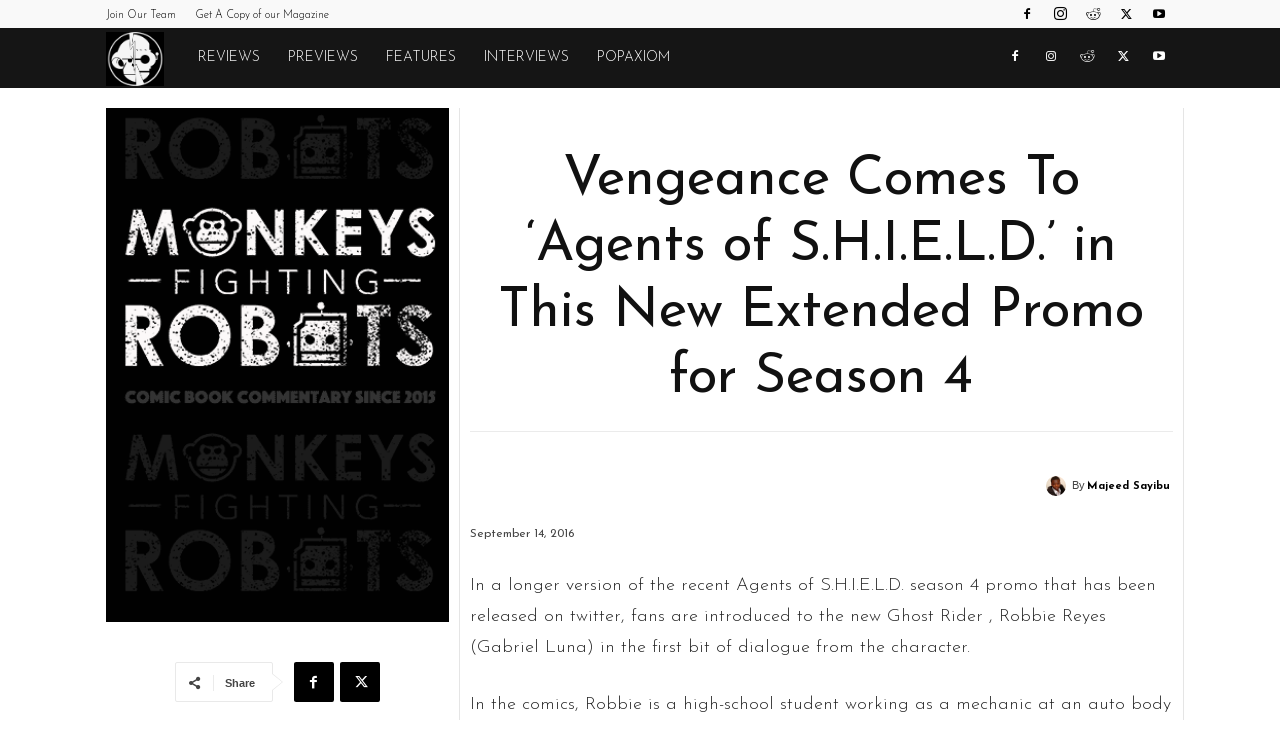

--- FILE ---
content_type: text/html; charset=UTF-8
request_url: https://monkeysfightingrobots.co/vengeance-comes-to-agents-of-s-h-i-e-l-d-in-this-new-extended-promo-for-season-4/
body_size: 28247
content:
<!doctype html >
<!--[if IE 8]>    <html class="ie8" lang="en"> <![endif]-->
<!--[if IE 9]>    <html class="ie9" lang="en"> <![endif]-->
<!--[if gt IE 8]><!--> <html lang="en-US"> <!--<![endif]-->
<head>
<title>Vengeance Comes To &#039;Agents of S.H.I.E.L.D.&#039; in This New Extended Promo for Season 4 %</title>
<meta charset="UTF-8" />
<meta name="viewport" content="width=device-width, initial-scale=1.0">
<link rel="pingback" href="https://monkeysfightingrobots.co/xmlrpc.php" />
<meta name='robots' content='max-image-preview:large' />
<link rel="icon" type="image/png" href="https://storage.googleapis.com/stateless-www-monkeysfightingr/2019/05/c656cff1-robots-icon-white.png"><link rel='dns-prefetch' href='//fonts.googleapis.com' />
<link rel="alternate" type="application/rss+xml" title="Monkeys Fighting Robots &raquo; Feed" href="https://monkeysfightingrobots.co/feed/" />
<link rel="alternate" type="application/rss+xml" title="Monkeys Fighting Robots &raquo; Comments Feed" href="https://monkeysfightingrobots.co/comments/feed/" />
<link rel="alternate" title="oEmbed (JSON)" type="application/json+oembed" href="https://monkeysfightingrobots.co/wp-json/oembed/1.0/embed?url=https%3A%2F%2Fmonkeysfightingrobots.co%2Fvengeance-comes-to-agents-of-s-h-i-e-l-d-in-this-new-extended-promo-for-season-4%2F" />
<link rel="alternate" title="oEmbed (XML)" type="text/xml+oembed" href="https://monkeysfightingrobots.co/wp-json/oembed/1.0/embed?url=https%3A%2F%2Fmonkeysfightingrobots.co%2Fvengeance-comes-to-agents-of-s-h-i-e-l-d-in-this-new-extended-promo-for-season-4%2F&#038;format=xml" />
<style id='wp-img-auto-sizes-contain-inline-css' type='text/css'>
img:is([sizes=auto i],[sizes^="auto," i]){contain-intrinsic-size:3000px 1500px}
/*# sourceURL=wp-img-auto-sizes-contain-inline-css */
</style>
<style id='wp-block-library-inline-css' type='text/css'>
:root{--wp-block-synced-color:#7a00df;--wp-block-synced-color--rgb:122,0,223;--wp-bound-block-color:var(--wp-block-synced-color);--wp-editor-canvas-background:#ddd;--wp-admin-theme-color:#007cba;--wp-admin-theme-color--rgb:0,124,186;--wp-admin-theme-color-darker-10:#006ba1;--wp-admin-theme-color-darker-10--rgb:0,107,160.5;--wp-admin-theme-color-darker-20:#005a87;--wp-admin-theme-color-darker-20--rgb:0,90,135;--wp-admin-border-width-focus:2px}@media (min-resolution:192dpi){:root{--wp-admin-border-width-focus:1.5px}}.wp-element-button{cursor:pointer}:root .has-very-light-gray-background-color{background-color:#eee}:root .has-very-dark-gray-background-color{background-color:#313131}:root .has-very-light-gray-color{color:#eee}:root .has-very-dark-gray-color{color:#313131}:root .has-vivid-green-cyan-to-vivid-cyan-blue-gradient-background{background:linear-gradient(135deg,#00d084,#0693e3)}:root .has-purple-crush-gradient-background{background:linear-gradient(135deg,#34e2e4,#4721fb 50%,#ab1dfe)}:root .has-hazy-dawn-gradient-background{background:linear-gradient(135deg,#faaca8,#dad0ec)}:root .has-subdued-olive-gradient-background{background:linear-gradient(135deg,#fafae1,#67a671)}:root .has-atomic-cream-gradient-background{background:linear-gradient(135deg,#fdd79a,#004a59)}:root .has-nightshade-gradient-background{background:linear-gradient(135deg,#330968,#31cdcf)}:root .has-midnight-gradient-background{background:linear-gradient(135deg,#020381,#2874fc)}:root{--wp--preset--font-size--normal:16px;--wp--preset--font-size--huge:42px}.has-regular-font-size{font-size:1em}.has-larger-font-size{font-size:2.625em}.has-normal-font-size{font-size:var(--wp--preset--font-size--normal)}.has-huge-font-size{font-size:var(--wp--preset--font-size--huge)}.has-text-align-center{text-align:center}.has-text-align-left{text-align:left}.has-text-align-right{text-align:right}.has-fit-text{white-space:nowrap!important}#end-resizable-editor-section{display:none}.aligncenter{clear:both}.items-justified-left{justify-content:flex-start}.items-justified-center{justify-content:center}.items-justified-right{justify-content:flex-end}.items-justified-space-between{justify-content:space-between}.screen-reader-text{border:0;clip-path:inset(50%);height:1px;margin:-1px;overflow:hidden;padding:0;position:absolute;width:1px;word-wrap:normal!important}.screen-reader-text:focus{background-color:#ddd;clip-path:none;color:#444;display:block;font-size:1em;height:auto;left:5px;line-height:normal;padding:15px 23px 14px;text-decoration:none;top:5px;width:auto;z-index:100000}html :where(.has-border-color){border-style:solid}html :where([style*=border-top-color]){border-top-style:solid}html :where([style*=border-right-color]){border-right-style:solid}html :where([style*=border-bottom-color]){border-bottom-style:solid}html :where([style*=border-left-color]){border-left-style:solid}html :where([style*=border-width]){border-style:solid}html :where([style*=border-top-width]){border-top-style:solid}html :where([style*=border-right-width]){border-right-style:solid}html :where([style*=border-bottom-width]){border-bottom-style:solid}html :where([style*=border-left-width]){border-left-style:solid}html :where(img[class*=wp-image-]){height:auto;max-width:100%}:where(figure){margin:0 0 1em}html :where(.is-position-sticky){--wp-admin--admin-bar--position-offset:var(--wp-admin--admin-bar--height,0px)}@media screen and (max-width:600px){html :where(.is-position-sticky){--wp-admin--admin-bar--position-offset:0px}}
/*# sourceURL=wp-block-library-inline-css */
</style><style id='global-styles-inline-css' type='text/css'>
:root{--wp--preset--aspect-ratio--square: 1;--wp--preset--aspect-ratio--4-3: 4/3;--wp--preset--aspect-ratio--3-4: 3/4;--wp--preset--aspect-ratio--3-2: 3/2;--wp--preset--aspect-ratio--2-3: 2/3;--wp--preset--aspect-ratio--16-9: 16/9;--wp--preset--aspect-ratio--9-16: 9/16;--wp--preset--color--black: #000000;--wp--preset--color--cyan-bluish-gray: #abb8c3;--wp--preset--color--white: #ffffff;--wp--preset--color--pale-pink: #f78da7;--wp--preset--color--vivid-red: #cf2e2e;--wp--preset--color--luminous-vivid-orange: #ff6900;--wp--preset--color--luminous-vivid-amber: #fcb900;--wp--preset--color--light-green-cyan: #7bdcb5;--wp--preset--color--vivid-green-cyan: #00d084;--wp--preset--color--pale-cyan-blue: #8ed1fc;--wp--preset--color--vivid-cyan-blue: #0693e3;--wp--preset--color--vivid-purple: #9b51e0;--wp--preset--gradient--vivid-cyan-blue-to-vivid-purple: linear-gradient(135deg,rgb(6,147,227) 0%,rgb(155,81,224) 100%);--wp--preset--gradient--light-green-cyan-to-vivid-green-cyan: linear-gradient(135deg,rgb(122,220,180) 0%,rgb(0,208,130) 100%);--wp--preset--gradient--luminous-vivid-amber-to-luminous-vivid-orange: linear-gradient(135deg,rgb(252,185,0) 0%,rgb(255,105,0) 100%);--wp--preset--gradient--luminous-vivid-orange-to-vivid-red: linear-gradient(135deg,rgb(255,105,0) 0%,rgb(207,46,46) 100%);--wp--preset--gradient--very-light-gray-to-cyan-bluish-gray: linear-gradient(135deg,rgb(238,238,238) 0%,rgb(169,184,195) 100%);--wp--preset--gradient--cool-to-warm-spectrum: linear-gradient(135deg,rgb(74,234,220) 0%,rgb(151,120,209) 20%,rgb(207,42,186) 40%,rgb(238,44,130) 60%,rgb(251,105,98) 80%,rgb(254,248,76) 100%);--wp--preset--gradient--blush-light-purple: linear-gradient(135deg,rgb(255,206,236) 0%,rgb(152,150,240) 100%);--wp--preset--gradient--blush-bordeaux: linear-gradient(135deg,rgb(254,205,165) 0%,rgb(254,45,45) 50%,rgb(107,0,62) 100%);--wp--preset--gradient--luminous-dusk: linear-gradient(135deg,rgb(255,203,112) 0%,rgb(199,81,192) 50%,rgb(65,88,208) 100%);--wp--preset--gradient--pale-ocean: linear-gradient(135deg,rgb(255,245,203) 0%,rgb(182,227,212) 50%,rgb(51,167,181) 100%);--wp--preset--gradient--electric-grass: linear-gradient(135deg,rgb(202,248,128) 0%,rgb(113,206,126) 100%);--wp--preset--gradient--midnight: linear-gradient(135deg,rgb(2,3,129) 0%,rgb(40,116,252) 100%);--wp--preset--font-size--small: 11px;--wp--preset--font-size--medium: 20px;--wp--preset--font-size--large: 32px;--wp--preset--font-size--x-large: 42px;--wp--preset--font-size--regular: 15px;--wp--preset--font-size--larger: 50px;--wp--preset--spacing--20: 0.44rem;--wp--preset--spacing--30: 0.67rem;--wp--preset--spacing--40: 1rem;--wp--preset--spacing--50: 1.5rem;--wp--preset--spacing--60: 2.25rem;--wp--preset--spacing--70: 3.38rem;--wp--preset--spacing--80: 5.06rem;--wp--preset--shadow--natural: 6px 6px 9px rgba(0, 0, 0, 0.2);--wp--preset--shadow--deep: 12px 12px 50px rgba(0, 0, 0, 0.4);--wp--preset--shadow--sharp: 6px 6px 0px rgba(0, 0, 0, 0.2);--wp--preset--shadow--outlined: 6px 6px 0px -3px rgb(255, 255, 255), 6px 6px rgb(0, 0, 0);--wp--preset--shadow--crisp: 6px 6px 0px rgb(0, 0, 0);}:where(.is-layout-flex){gap: 0.5em;}:where(.is-layout-grid){gap: 0.5em;}body .is-layout-flex{display: flex;}.is-layout-flex{flex-wrap: wrap;align-items: center;}.is-layout-flex > :is(*, div){margin: 0;}body .is-layout-grid{display: grid;}.is-layout-grid > :is(*, div){margin: 0;}:where(.wp-block-columns.is-layout-flex){gap: 2em;}:where(.wp-block-columns.is-layout-grid){gap: 2em;}:where(.wp-block-post-template.is-layout-flex){gap: 1.25em;}:where(.wp-block-post-template.is-layout-grid){gap: 1.25em;}.has-black-color{color: var(--wp--preset--color--black) !important;}.has-cyan-bluish-gray-color{color: var(--wp--preset--color--cyan-bluish-gray) !important;}.has-white-color{color: var(--wp--preset--color--white) !important;}.has-pale-pink-color{color: var(--wp--preset--color--pale-pink) !important;}.has-vivid-red-color{color: var(--wp--preset--color--vivid-red) !important;}.has-luminous-vivid-orange-color{color: var(--wp--preset--color--luminous-vivid-orange) !important;}.has-luminous-vivid-amber-color{color: var(--wp--preset--color--luminous-vivid-amber) !important;}.has-light-green-cyan-color{color: var(--wp--preset--color--light-green-cyan) !important;}.has-vivid-green-cyan-color{color: var(--wp--preset--color--vivid-green-cyan) !important;}.has-pale-cyan-blue-color{color: var(--wp--preset--color--pale-cyan-blue) !important;}.has-vivid-cyan-blue-color{color: var(--wp--preset--color--vivid-cyan-blue) !important;}.has-vivid-purple-color{color: var(--wp--preset--color--vivid-purple) !important;}.has-black-background-color{background-color: var(--wp--preset--color--black) !important;}.has-cyan-bluish-gray-background-color{background-color: var(--wp--preset--color--cyan-bluish-gray) !important;}.has-white-background-color{background-color: var(--wp--preset--color--white) !important;}.has-pale-pink-background-color{background-color: var(--wp--preset--color--pale-pink) !important;}.has-vivid-red-background-color{background-color: var(--wp--preset--color--vivid-red) !important;}.has-luminous-vivid-orange-background-color{background-color: var(--wp--preset--color--luminous-vivid-orange) !important;}.has-luminous-vivid-amber-background-color{background-color: var(--wp--preset--color--luminous-vivid-amber) !important;}.has-light-green-cyan-background-color{background-color: var(--wp--preset--color--light-green-cyan) !important;}.has-vivid-green-cyan-background-color{background-color: var(--wp--preset--color--vivid-green-cyan) !important;}.has-pale-cyan-blue-background-color{background-color: var(--wp--preset--color--pale-cyan-blue) !important;}.has-vivid-cyan-blue-background-color{background-color: var(--wp--preset--color--vivid-cyan-blue) !important;}.has-vivid-purple-background-color{background-color: var(--wp--preset--color--vivid-purple) !important;}.has-black-border-color{border-color: var(--wp--preset--color--black) !important;}.has-cyan-bluish-gray-border-color{border-color: var(--wp--preset--color--cyan-bluish-gray) !important;}.has-white-border-color{border-color: var(--wp--preset--color--white) !important;}.has-pale-pink-border-color{border-color: var(--wp--preset--color--pale-pink) !important;}.has-vivid-red-border-color{border-color: var(--wp--preset--color--vivid-red) !important;}.has-luminous-vivid-orange-border-color{border-color: var(--wp--preset--color--luminous-vivid-orange) !important;}.has-luminous-vivid-amber-border-color{border-color: var(--wp--preset--color--luminous-vivid-amber) !important;}.has-light-green-cyan-border-color{border-color: var(--wp--preset--color--light-green-cyan) !important;}.has-vivid-green-cyan-border-color{border-color: var(--wp--preset--color--vivid-green-cyan) !important;}.has-pale-cyan-blue-border-color{border-color: var(--wp--preset--color--pale-cyan-blue) !important;}.has-vivid-cyan-blue-border-color{border-color: var(--wp--preset--color--vivid-cyan-blue) !important;}.has-vivid-purple-border-color{border-color: var(--wp--preset--color--vivid-purple) !important;}.has-vivid-cyan-blue-to-vivid-purple-gradient-background{background: var(--wp--preset--gradient--vivid-cyan-blue-to-vivid-purple) !important;}.has-light-green-cyan-to-vivid-green-cyan-gradient-background{background: var(--wp--preset--gradient--light-green-cyan-to-vivid-green-cyan) !important;}.has-luminous-vivid-amber-to-luminous-vivid-orange-gradient-background{background: var(--wp--preset--gradient--luminous-vivid-amber-to-luminous-vivid-orange) !important;}.has-luminous-vivid-orange-to-vivid-red-gradient-background{background: var(--wp--preset--gradient--luminous-vivid-orange-to-vivid-red) !important;}.has-very-light-gray-to-cyan-bluish-gray-gradient-background{background: var(--wp--preset--gradient--very-light-gray-to-cyan-bluish-gray) !important;}.has-cool-to-warm-spectrum-gradient-background{background: var(--wp--preset--gradient--cool-to-warm-spectrum) !important;}.has-blush-light-purple-gradient-background{background: var(--wp--preset--gradient--blush-light-purple) !important;}.has-blush-bordeaux-gradient-background{background: var(--wp--preset--gradient--blush-bordeaux) !important;}.has-luminous-dusk-gradient-background{background: var(--wp--preset--gradient--luminous-dusk) !important;}.has-pale-ocean-gradient-background{background: var(--wp--preset--gradient--pale-ocean) !important;}.has-electric-grass-gradient-background{background: var(--wp--preset--gradient--electric-grass) !important;}.has-midnight-gradient-background{background: var(--wp--preset--gradient--midnight) !important;}.has-small-font-size{font-size: var(--wp--preset--font-size--small) !important;}.has-medium-font-size{font-size: var(--wp--preset--font-size--medium) !important;}.has-large-font-size{font-size: var(--wp--preset--font-size--large) !important;}.has-x-large-font-size{font-size: var(--wp--preset--font-size--x-large) !important;}
/*# sourceURL=global-styles-inline-css */
</style>
<style id='classic-theme-styles-inline-css' type='text/css'>
/*! This file is auto-generated */
.wp-block-button__link{color:#fff;background-color:#32373c;border-radius:9999px;box-shadow:none;text-decoration:none;padding:calc(.667em + 2px) calc(1.333em + 2px);font-size:1.125em}.wp-block-file__button{background:#32373c;color:#fff;text-decoration:none}
/*# sourceURL=/wp-includes/css/classic-themes.min.css */
</style>
<!-- <link rel='stylesheet' id='td-plugin-multi-purpose-css' href='https://monkeysfightingrobots.co/wp-content/plugins/td-composer/td-multi-purpose/style.css?ver=7cd248d7ca13c255207c3f8b916c3f00' type='text/css' media='all' /> -->
<link rel="stylesheet" type="text/css" href="//monkeysfightingrobots.co/wp-content/cache/wpfc-minified/l8fl7rpn/h5yz4.css" media="all"/>
<link rel='stylesheet' id='google-fonts-style-css' href='https://fonts.googleapis.com/css?family=Josefin+Sans%3A400%2C300%2C700%7CJosefin+Sans%3A100%2C500%2C400%2C300&#038;display=swap&#038;ver=12.7.3' type='text/css' media='all' />
<!-- <link rel='stylesheet' id='td-theme-css' href='https://monkeysfightingrobots.co/wp-content/themes/Newspaper/style.css?ver=12.7.3' type='text/css' media='all' /> -->
<link rel="stylesheet" type="text/css" href="//monkeysfightingrobots.co/wp-content/cache/wpfc-minified/1ft4zpxx/h5yz4.css" media="all"/>
<style id='td-theme-inline-css' type='text/css'>@media (max-width:767px){.td-header-desktop-wrap{display:none}}@media (min-width:767px){.td-header-mobile-wrap{display:none}}</style>
<!-- <link rel='stylesheet' id='td-legacy-framework-front-style-css' href='https://monkeysfightingrobots.co/wp-content/plugins/td-composer/legacy/Newspaper/assets/css/td_legacy_main.css?ver=7cd248d7ca13c255207c3f8b916c3f00' type='text/css' media='all' /> -->
<!-- <link rel='stylesheet' id='td-standard-pack-framework-front-style-css' href='https://monkeysfightingrobots.co/wp-content/plugins/td-standard-pack/Newspaper/assets/css/td_standard_pack_main.css?ver=c12e6da63ed2f212e87e44e5e9b9a302' type='text/css' media='all' /> -->
<!-- <link rel='stylesheet' id='tdb_style_cloud_templates_front-css' href='https://monkeysfightingrobots.co/wp-content/plugins/td-cloud-library/assets/css/tdb_main.css?ver=6127d3b6131f900b2e62bb855b13dc3b' type='text/css' media='all' /> -->
<link rel="stylesheet" type="text/css" href="//monkeysfightingrobots.co/wp-content/cache/wpfc-minified/qvydsq23/h5yz4.css" media="all"/>
<script src='//monkeysfightingrobots.co/wp-content/cache/wpfc-minified/l0unguus/h5yz4.js' type="text/javascript"></script>
<!-- <script type="text/javascript" src="https://monkeysfightingrobots.co/wp-includes/js/jquery/jquery.min.js?ver=3.7.1" id="jquery-core-js"></script> -->
<!-- <script type="text/javascript" src="https://monkeysfightingrobots.co/wp-includes/js/jquery/jquery-migrate.min.js?ver=3.4.1" id="jquery-migrate-js"></script> -->
<link rel="https://api.w.org/" href="https://monkeysfightingrobots.co/wp-json/" /><link rel="alternate" title="JSON" type="application/json" href="https://monkeysfightingrobots.co/wp-json/wp/v2/posts/50549" /><link rel="EditURI" type="application/rsd+xml" title="RSD" href="https://monkeysfightingrobots.co/xmlrpc.php?rsd" />
<link rel='shortlink' href='https://monkeysfightingrobots.co/?p=50549' />
<script>
document.documentElement.className = document.documentElement.className.replace('no-js', 'js');
</script>
<script>
window.tdb_global_vars = {"wpRestUrl":"https:\/\/monkeysfightingrobots.co\/wp-json\/","permalinkStructure":"\/%postname%\/"};
window.tdb_p_autoload_vars = {"isAjax":false,"isAdminBarShowing":false,"autoloadStatus":"off","origPostEditUrl":null};
</script>
<style id="tdb-global-colors">:root{--nft-custom-color-1:#333333;--nft-custom-color-2:#aaaaaa}</style>
<!-- SEO meta tags powered by SmartCrawl https://wpmudev.com/project/smartcrawl-wordpress-seo/ -->
<meta name="description" content="In a longer version of the recent Agents of S.H.I.E.L.D. season 4 promo that has been released on twitter, fans are introduced to the new Ghost Rider , Robb ..." />
<script type="application/ld+json">{"@context":"https:\/\/schema.org","@graph":[{"@type":"WPHeader","url":"https:\/\/monkeysfightingrobots.co\/vengeance-comes-to-agents-of-s-h-i-e-l-d-in-this-new-extended-promo-for-season-4\/","headline":"Vengeance Comes To 'Agents of S.H.I.E.L.D.' in This New Extended Promo for Season 4 %","description":"In a longer version of the recent Agents of S.H.I.E.L.D. season 4 promo that has been released on twitter, fans are introduced to the new Ghost Rider , Robb ..."},{"@type":"WPFooter","url":"https:\/\/monkeysfightingrobots.co\/vengeance-comes-to-agents-of-s-h-i-e-l-d-in-this-new-extended-promo-for-season-4\/","headline":"Vengeance Comes To 'Agents of S.H.I.E.L.D.' in This New Extended Promo for Season 4 %","description":"In a longer version of the recent Agents of S.H.I.E.L.D. season 4 promo that has been released on twitter, fans are introduced to the new Ghost Rider , Robb ...","copyrightYear":"2026"},{"@type":"Organization","@id":"https:\/\/monkeysfightingrobots.co\/#schema-publishing-organization","url":"https:\/\/monkeysfightingrobots.co","name":"Monkeys Fighting Robots"},{"@type":"WebSite","@id":"https:\/\/monkeysfightingrobots.co\/#schema-website","url":"https:\/\/monkeysfightingrobots.co","name":"Monkeys Fighting Robots","encoding":"UTF-8","potentialAction":{"@type":"SearchAction","target":"https:\/\/monkeysfightingrobots.co\/search\/{search_term_string}\/","query-input":"required name=search_term_string"},"image":{"@type":"ImageObject","@id":"https:\/\/monkeysfightingrobots.co\/#schema-site-logo","url":"https:\/\/monkeysfightingrobots.co\/wp-content\/uploads\/2020\/07\/default-featured-image.png","height":500,"width":1000}},{"@type":"BreadcrumbList","@id":"https:\/\/monkeysfightingrobots.co\/vengeance-comes-to-agents-of-s-h-i-e-l-d-in-this-new-extended-promo-for-season-4?page&name=vengeance-comes-to-agents-of-s-h-i-e-l-d-in-this-new-extended-promo-for-season-4\/#breadcrumb","itemListElement":[{"@type":"ListItem","position":1,"name":"Home","item":"https:\/\/monkeysfightingrobots.co"},{"@type":"ListItem","position":2,"name":"POPAXIOM","item":"https:\/\/monkeysfightingrobots.co\/category\/popaxiom\/"},{"@type":"ListItem","position":3,"name":"TV","item":"https:\/\/monkeysfightingrobots.co\/category\/popaxiom\/tv\/"},{"@type":"ListItem","position":4,"name":"Vengeance Comes To &#8216;Agents of S.H.I.E.L.D.&#8217; in This New Extended Promo for Season 4"}]},{"@type":"Person","@id":"https:\/\/monkeysfightingrobots.co\/author\/msayibu\/#schema-author","name":"Majeed Sayibu","url":"https:\/\/monkeysfightingrobots.co\/author\/msayibu\/","description":"DC fanboy , Former U.S. Airman and fan of all things in geekdom. Superman is the best, Mankind is doomed and it is entirely possible to love both Star Wars and Star Trek. Oh yeah I also host a little YouTube channel called \"TheBlackFuton\"\r\n\r\n\r\n\r\n<a href=\"https:\/\/maingnr.site\/\" rel=\"dofollow\">GNRTOTO<\/a>\r\n<a href=\"https:\/\/fanheys.com\/\" rel=\"dofollow\">TOGEL ONLINE<\/a>\r\n<a href=\"https:\/\/situswebonline.com\/\" rel=\"dofollow\">SITUS TOTO<\/a>\r\n<a href=\"https:\/\/middlesex.site\/\" rel=\"dofollow\">AGEN TOGEL<\/a>\r\n<a href=\"https:\/\/gnrasli.org\/\" rel=\"dofollow\">Link GNRTOTO<\/a>\r\n<a href=\"https:\/\/gunroses.online\/\" rel=\"dofollow\">Bet Diskon<\/a>","image":{"@type":"ImageObject","@id":"https:\/\/monkeysfightingrobots.co\/author\/msayibu\/#schema-author-gravatar","url":"https:\/\/secure.gravatar.com\/avatar\/a6f0353aa125ff55078cf3c52cfeb6be78dcd08678330ea4db96fa1212333bd2?s=96&d=blank&r=g","height":100,"width":100,"caption":"Majeed Sayibu"}},{"@type":"WebPage","@id":"https:\/\/monkeysfightingrobots.co\/vengeance-comes-to-agents-of-s-h-i-e-l-d-in-this-new-extended-promo-for-season-4\/#schema-webpage","isPartOf":{"@id":"https:\/\/monkeysfightingrobots.co\/#schema-website"},"publisher":{"@id":"https:\/\/monkeysfightingrobots.co\/#schema-publishing-organization"},"url":"https:\/\/monkeysfightingrobots.co\/vengeance-comes-to-agents-of-s-h-i-e-l-d-in-this-new-extended-promo-for-season-4\/"},{"@type":"Article","mainEntityOfPage":{"@id":"https:\/\/monkeysfightingrobots.co\/vengeance-comes-to-agents-of-s-h-i-e-l-d-in-this-new-extended-promo-for-season-4\/#schema-webpage"},"author":{"@id":"https:\/\/monkeysfightingrobots.co\/author\/msayibu\/#schema-author"},"publisher":{"@id":"https:\/\/monkeysfightingrobots.co\/#schema-publishing-organization"},"dateModified":"2016-09-14T14:45:06","datePublished":"2016-09-14T14:45:06","headline":"Vengeance Comes To 'Agents of S.H.I.E.L.D.' in This New Extended Promo for Season 4 %","description":"In a longer version of the recent Agents of S.H.I.E.L.D. season 4 promo that has been released on twitter, fans are introduced to the new Ghost Rider , Robb ...","name":"Vengeance Comes To &#8216;Agents of S.H.I.E.L.D.&#8217; in This New Extended Promo for Season 4","image":{"@type":"ImageObject","@id":"https:\/\/monkeysfightingrobots.co\/vengeance-comes-to-agents-of-s-h-i-e-l-d-in-this-new-extended-promo-for-season-4\/#schema-article-image","url":"https:\/\/monkeysfightingrobots.co\/wp-content\/uploads\/2020\/07\/default-featured-image.png","height":500,"width":1000},"thumbnailUrl":"https:\/\/monkeysfightingrobots.co\/wp-content\/uploads\/2020\/07\/default-featured-image.png"}]}</script>
<meta property="og:type" content="article" />
<meta property="og:url" content="https://monkeysfightingrobots.co/vengeance-comes-to-agents-of-s-h-i-e-l-d-in-this-new-extended-promo-for-season-4/" />
<meta property="og:title" content="Vengeance Comes To &#039;Agents of S.H.I.E.L.D.&#039; in This New Extended Promo for Season 4" />
<meta property="og:image" content="https://monkeysfightingrobots.co/wp-content/uploads/2020/07/default-featured-image.png" />
<meta property="og:image:width" content="1000" />
<meta property="og:image:height" content="500" />
<meta property="article:published_time" content="2016-09-14T14:45:06" />
<meta property="article:author" content="Majeed Sayibu" />
<meta name="twitter:card" content="summary" />
<meta name="twitter:title" content="Vengeance Comes To &#039;Agents of S.H.I.E.L.D.&#039; in This New Extended Promo for Season 4" />
<meta name="twitter:image" content="https://monkeysfightingrobots.co/wp-content/uploads/2020/07/default-featured-image.png" />
<!-- /SEO -->
<link rel="shortcut icon" href="https://monkeysfightingrobots.co/wp-content/uploads/2020/05/cropped-Tales-of-MFR-PIN-Black-and-White.png">
<!-- Global site tag (gtag.js) - Google Analytics -->
<script async src="https://www.googletagmanager.com/gtag/js?id=UA-110979029-1"></script>
<script>
window.dataLayer = window.dataLayer || [];
function gtag(){dataLayer.push(arguments);}
gtag('js', new Date());
gtag('config', 'UA-110979029-1');
</script>
<script async src="https://pagead2.googlesyndication.com/pagead/js/adsbygoogle.js?client=ca-pub-7432261243859314"
crossorigin="anonymous"></script>
<meta property="fb:pages" content="1592043404362928" />
<meta name="facebook-domain-verification" content="ueinsjvlez1nung9y0pkbtmeuko6dh" />
<!-- JS generated by theme -->
<script type="text/javascript" id="td-generated-header-js">
var tdBlocksArray = []; //here we store all the items for the current page
// td_block class - each ajax block uses a object of this class for requests
function tdBlock() {
this.id = '';
this.block_type = 1; //block type id (1-234 etc)
this.atts = '';
this.td_column_number = '';
this.td_current_page = 1; //
this.post_count = 0; //from wp
this.found_posts = 0; //from wp
this.max_num_pages = 0; //from wp
this.td_filter_value = ''; //current live filter value
this.is_ajax_running = false;
this.td_user_action = ''; // load more or infinite loader (used by the animation)
this.header_color = '';
this.ajax_pagination_infinite_stop = ''; //show load more at page x
}
// td_js_generator - mini detector
( function () {
var htmlTag = document.getElementsByTagName("html")[0];
if ( navigator.userAgent.indexOf("MSIE 10.0") > -1 ) {
htmlTag.className += ' ie10';
}
if ( !!navigator.userAgent.match(/Trident.*rv\:11\./) ) {
htmlTag.className += ' ie11';
}
if ( navigator.userAgent.indexOf("Edge") > -1 ) {
htmlTag.className += ' ieEdge';
}
if ( /(iPad|iPhone|iPod)/g.test(navigator.userAgent) ) {
htmlTag.className += ' td-md-is-ios';
}
var user_agent = navigator.userAgent.toLowerCase();
if ( user_agent.indexOf("android") > -1 ) {
htmlTag.className += ' td-md-is-android';
}
if ( -1 !== navigator.userAgent.indexOf('Mac OS X')  ) {
htmlTag.className += ' td-md-is-os-x';
}
if ( /chrom(e|ium)/.test(navigator.userAgent.toLowerCase()) ) {
htmlTag.className += ' td-md-is-chrome';
}
if ( -1 !== navigator.userAgent.indexOf('Firefox') ) {
htmlTag.className += ' td-md-is-firefox';
}
if ( -1 !== navigator.userAgent.indexOf('Safari') && -1 === navigator.userAgent.indexOf('Chrome') ) {
htmlTag.className += ' td-md-is-safari';
}
if( -1 !== navigator.userAgent.indexOf('IEMobile') ){
htmlTag.className += ' td-md-is-iemobile';
}
})();
var tdLocalCache = {};
( function () {
"use strict";
tdLocalCache = {
data: {},
remove: function (resource_id) {
delete tdLocalCache.data[resource_id];
},
exist: function (resource_id) {
return tdLocalCache.data.hasOwnProperty(resource_id) && tdLocalCache.data[resource_id] !== null;
},
get: function (resource_id) {
return tdLocalCache.data[resource_id];
},
set: function (resource_id, cachedData) {
tdLocalCache.remove(resource_id);
tdLocalCache.data[resource_id] = cachedData;
}
};
})();
var td_viewport_interval_list=[{"limitBottom":767,"sidebarWidth":228},{"limitBottom":1018,"sidebarWidth":300},{"limitBottom":1140,"sidebarWidth":324}];
var tds_general_modal_image="yes";
var tdc_is_installed="yes";
var tdc_domain_active=false;
var td_ajax_url="https:\/\/monkeysfightingrobots.co\/wp-admin\/admin-ajax.php?td_theme_name=Newspaper&v=12.7.3";
var td_get_template_directory_uri="https:\/\/monkeysfightingrobots.co\/wp-content\/plugins\/td-composer\/legacy\/common";
var tds_snap_menu="";
var tds_logo_on_sticky="";
var tds_header_style="5";
var td_please_wait="Please wait...";
var td_email_user_pass_incorrect="User or password incorrect!";
var td_email_user_incorrect="Email or username incorrect!";
var td_email_incorrect="Email incorrect!";
var td_user_incorrect="Username incorrect!";
var td_email_user_empty="Email or username empty!";
var td_pass_empty="Pass empty!";
var td_pass_pattern_incorrect="Invalid Pass Pattern!";
var td_retype_pass_incorrect="Retyped Pass incorrect!";
var tds_more_articles_on_post_enable="";
var tds_more_articles_on_post_time_to_wait="";
var tds_more_articles_on_post_pages_distance_from_top=0;
var tds_captcha="";
var tds_theme_color_site_wide="#4db2ec";
var tds_smart_sidebar="";
var tdThemeName="Newspaper";
var tdThemeNameWl="Newspaper";
var td_magnific_popup_translation_tPrev="Previous (Left arrow key)";
var td_magnific_popup_translation_tNext="Next (Right arrow key)";
var td_magnific_popup_translation_tCounter="%curr% of %total%";
var td_magnific_popup_translation_ajax_tError="The content from %url% could not be loaded.";
var td_magnific_popup_translation_image_tError="The image #%curr% could not be loaded.";
var tdBlockNonce="90fae9bfc8";
var tdMobileMenu="enabled";
var tdMobileSearch="enabled";
var tdDateNamesI18n={"month_names":["January","February","March","April","May","June","July","August","September","October","November","December"],"month_names_short":["Jan","Feb","Mar","Apr","May","Jun","Jul","Aug","Sep","Oct","Nov","Dec"],"day_names":["Sunday","Monday","Tuesday","Wednesday","Thursday","Friday","Saturday"],"day_names_short":["Sun","Mon","Tue","Wed","Thu","Fri","Sat"]};
var tdb_modal_confirm="Save";
var tdb_modal_cancel="Cancel";
var tdb_modal_confirm_alt="Yes";
var tdb_modal_cancel_alt="No";
var td_deploy_mode="deploy";
var td_ad_background_click_link="";
var td_ad_background_click_target="";
</script>
<!-- Header style compiled by theme -->
<style>ul.sf-menu>.menu-item>a{font-family:"Josefin Sans";font-weight:300}.sf-menu ul .menu-item a{font-family:"Josefin Sans"}.td-mobile-content .td-mobile-main-menu>li>a{font-family:"Josefin Sans"}.td-mobile-content .sub-menu a{font-family:"Josefin Sans"}.td-header-wrap .td-logo-text-container .td-logo-text{font-family:"Josefin Sans"}.td-header-wrap .td-logo-text-container .td-tagline-text{font-family:"Josefin Sans"}#td-mobile-nav,#td-mobile-nav .wpb_button,.td-search-wrap-mob{font-family:"Josefin Sans"}.td-page-title,.td-category-title-holder .td-page-title{font-family:"Josefin Sans"}.td-page-content p,.td-page-content li,.td-page-content .td_block_text_with_title,.wpb_text_column p{font-family:"Josefin Sans"}.td-page-content h1,.wpb_text_column h1{font-family:"Josefin Sans"}.td-page-content h2,.wpb_text_column h2{font-family:"Josefin Sans";text-transform:capitalize}.td-page-content h3,.wpb_text_column h3{font-family:"Josefin Sans"}.td-page-content h4,.wpb_text_column h4{font-family:"Josefin Sans"}.td-page-content h5,.wpb_text_column h5{font-family:"Josefin Sans"}.td-page-content h6,.wpb_text_column h6{font-family:"Josefin Sans"}body,p{font-family:"Josefin Sans";font-size:19px;font-weight:300}#bbpress-forums .bbp-header .bbp-forums,#bbpress-forums .bbp-header .bbp-topics,#bbpress-forums .bbp-header{font-family:"Josefin Sans"}#bbpress-forums .hentry .bbp-forum-title,#bbpress-forums .hentry .bbp-topic-permalink{font-family:"Josefin Sans"}#bbpress-forums .bbp-forums-list li{font-family:"Josefin Sans"}#bbpress-forums .bbp-forum-info .bbp-forum-content{font-family:"Josefin Sans"}#bbpress-forums div.bbp-forum-author a.bbp-author-name,#bbpress-forums div.bbp-topic-author a.bbp-author-name,#bbpress-forums div.bbp-reply-author a.bbp-author-name,#bbpress-forums div.bbp-search-author a.bbp-author-name,#bbpress-forums .bbp-forum-freshness .bbp-author-name,#bbpress-forums .bbp-topic-freshness a:last-child{font-family:"Josefin Sans"}#bbpress-forums .hentry .bbp-topic-content p,#bbpress-forums .hentry .bbp-reply-content p{font-family:"Josefin Sans"}#bbpress-forums div.bbp-template-notice p{font-family:"Josefin Sans"}#bbpress-forums .bbp-pagination-count,#bbpress-forums .page-numbers{font-family:"Josefin Sans"}#bbpress-forums .bbp-topic-started-by,#bbpress-forums .bbp-topic-started-by a,#bbpress-forums .bbp-topic-started-in,#bbpress-forums .bbp-topic-started-in a{font-family:"Josefin Sans"}.white-popup-block,.white-popup-block .wpb_button{font-family:"Josefin Sans"}:root{--td_mobile_gradient_one_mob:rgba(0,0,0,0.5);--td_mobile_gradient_two_mob:rgba(0,0,0,0.6)}ul.sf-menu>.td-menu-item>a,.td-theme-wrap .td-header-menu-social{font-family:"Josefin Sans";font-weight:300}.sf-menu ul .td-menu-item a{font-family:"Josefin Sans"}.block-title>span,.block-title>a,.widgettitle,body .td-trending-now-title,.wpb_tabs li a,.vc_tta-container .vc_tta-color-grey.vc_tta-tabs-position-top.vc_tta-style-classic .vc_tta-tabs-container .vc_tta-tab>a,.td-theme-wrap .td-related-title a,.woocommerce div.product .woocommerce-tabs ul.tabs li a,.woocommerce .product .products h2:not(.woocommerce-loop-product__title),.td-theme-wrap .td-block-title{font-family:"Josefin Sans";font-weight:300;text-transform:uppercase}.td_module_wrap .td-post-author-name a{font-family:"Josefin Sans"}.td-post-date .entry-date{font-family:"Josefin Sans"}.td-module-comments a,.td-post-views span,.td-post-comments a{font-family:"Josefin Sans"}.td-big-grid-meta .td-post-category,.td_module_wrap .td-post-category,.td-module-image .td-post-category{font-family:"Josefin Sans"}.top-header-menu>li>a,.td-weather-top-widget .td-weather-now .td-big-degrees,.td-weather-top-widget .td-weather-header .td-weather-city,.td-header-sp-top-menu .td_data_time{font-family:"Josefin Sans"}.top-header-menu .menu-item-has-children li a{font-family:"Josefin Sans"}.td_mod_mega_menu .item-details a{font-family:"Josefin Sans"}.td_mega_menu_sub_cats .block-mega-child-cats a{font-family:"Josefin Sans"}.td-subcat-filter .td-subcat-dropdown a,.td-subcat-filter .td-subcat-list a,.td-subcat-filter .td-subcat-dropdown span{font-family:"Josefin Sans"}.td-excerpt,.td_module_14 .td-excerpt{font-family:"Josefin Sans"}.td-theme-slider.iosSlider-col-1 .td-module-title{font-family:"Josefin Sans"}.td-theme-slider.iosSlider-col-2 .td-module-title{font-family:"Josefin Sans"}.td-theme-slider.iosSlider-col-3 .td-module-title{font-family:"Josefin Sans"}.homepage-post .td-post-template-8 .td-post-header .entry-title{font-family:"Josefin Sans"}.td_module_wrap .td-module-title{font-family:"Josefin Sans"}.td_module_1 .td-module-title{font-family:"Josefin Sans"}.td_module_2 .td-module-title{font-family:"Josefin Sans"}.td_module_3 .td-module-title{font-family:"Josefin Sans"}.td_module_4 .td-module-title{font-family:"Josefin Sans"}.td_module_5 .td-module-title{font-family:"Josefin Sans"}.td_module_6 .td-module-title{font-family:"Josefin Sans"}.td_module_7 .td-module-title{font-family:"Josefin Sans"}.td_module_8 .td-module-title{font-family:"Josefin Sans"}.td_module_9 .td-module-title{font-family:"Josefin Sans"}.td_module_10 .td-module-title{font-family:"Josefin Sans"}.td_module_11 .td-module-title{font-family:"Josefin Sans"}.td_module_12 .td-module-title{font-family:"Josefin Sans"}.td_module_13 .td-module-title{font-family:"Josefin Sans"}.td_module_14 .td-module-title{font-family:"Josefin Sans"}.td_module_15 .entry-title{font-family:"Josefin Sans"}.td_module_16 .td-module-title{font-family:"Josefin Sans"}.td_module_17 .td-module-title{font-family:"Josefin Sans"}.td_module_18 .td-module-title{font-family:"Josefin Sans"}.td_module_19 .td-module-title{font-family:"Josefin Sans"}.td_block_trending_now .entry-title,.td-theme-slider .td-module-title,.td-big-grid-post .entry-title{font-family:"Josefin Sans"}.td_block_trending_now .entry-title{font-family:"Josefin Sans"}.td_module_mx1 .td-module-title{font-family:"Josefin Sans"}.td_module_mx2 .td-module-title{font-family:"Josefin Sans"}.td_module_mx3 .td-module-title{font-family:"Josefin Sans"}.td_module_mx4 .td-module-title{font-family:"Josefin Sans"}.td_module_mx5 .td-module-title{font-family:"Josefin Sans"}.td_module_mx6 .td-module-title{font-family:"Josefin Sans"}.td_module_mx7 .td-module-title{font-family:"Josefin Sans"}.td_module_mx8 .td-module-title{font-family:"Josefin Sans"}.td_module_mx9 .td-module-title{font-family:"Josefin Sans"}.td_module_mx10 .td-module-title{font-family:"Josefin Sans"}.td_module_mx15 .td-module-title{font-family:"Josefin Sans"}.td_module_mx16 .td-module-title{font-family:"Josefin Sans"}.td_module_mx17 .td-module-title{font-family:"Josefin Sans"}.td_module_mx18 .td-module-title{font-family:"Josefin Sans"}.td_module_mx19 .td-module-title{font-family:"Josefin Sans"}.td_module_mx20 .td-module-title{font-family:"Josefin Sans"}.td_module_mx21 .td-module-title{font-family:"Josefin Sans"}.td_module_mx22 .td-module-title{font-family:"Josefin Sans"}.td_module_mx23 .td-module-title{font-family:"Josefin Sans"}.td_module_mx24 .td-module-title{font-family:"Josefin Sans"}.td_module_mx25 .td-module-title{font-family:"Josefin Sans"}.td_module_mx26 .td-module-title{font-family:"Josefin Sans"}.td-big-grid-post.td-big-thumb .td-big-grid-meta,.td-big-thumb .td-big-grid-meta .entry-title{font-family:"Josefin Sans"}.td-big-grid-post.td-medium-thumb .td-big-grid-meta,.td-medium-thumb .td-big-grid-meta .entry-title{font-family:"Josefin Sans"}.td-big-grid-post.td-small-thumb .td-big-grid-meta,.td-small-thumb .td-big-grid-meta .entry-title{font-family:"Josefin Sans"}.td-big-grid-post.td-tiny-thumb .td-big-grid-meta,.td-tiny-thumb .td-big-grid-meta .entry-title{font-family:"Josefin Sans"}.post .td-post-header .entry-title{font-family:"Josefin Sans"}.td-post-template-default .td-post-header .entry-title{font-family:"Josefin Sans"}.td-post-template-1 .td-post-header .entry-title{font-family:"Josefin Sans"}.td-post-template-2 .td-post-header .entry-title{font-family:"Josefin Sans"}.td-post-template-3 .td-post-header .entry-title{font-family:"Josefin Sans"}.td-post-template-4 .td-post-header .entry-title{font-family:"Josefin Sans"}.td-post-template-5 .td-post-header .entry-title{font-family:"Josefin Sans"}.td-post-template-6 .td-post-header .entry-title{font-family:"Josefin Sans"}.td-post-template-7 .td-post-header .entry-title{font-family:"Josefin Sans"}.td-post-template-8 .td-post-header .entry-title{font-family:"Josefin Sans"}.td-post-template-9 .td-post-header .entry-title{font-family:"Josefin Sans"}.td-post-template-10 .td-post-header .entry-title{font-family:"Josefin Sans"}.td-post-template-11 .td-post-header .entry-title{font-family:"Josefin Sans"}.td-post-template-12 .td-post-header .entry-title{font-family:"Josefin Sans"}.td-post-template-13 .td-post-header .entry-title{font-family:"Josefin Sans"}.td-post-content p,.td-post-content{font-family:"Josefin Sans";font-size:19px;font-weight:300}.post blockquote p,.page blockquote p,.td-post-text-content blockquote p{font-family:"Josefin Sans";font-size:25px;font-style:italic;font-weight:normal;text-transform:uppercase}.post .td_quote_box p,.page .td_quote_box p{font-family:"Josefin Sans"}.post .td_pull_quote p,.page .td_pull_quote p,.post .wp-block-pullquote blockquote p,.page .wp-block-pullquote blockquote p{font-family:"Josefin Sans"}.td-post-content li{font-family:"Josefin Sans"}.td-post-content h1{font-family:"Josefin Sans";text-transform:uppercase}.td-post-content h2{font-family:"Josefin Sans";text-transform:uppercase}.td-post-content h3{font-family:"Josefin Sans";text-transform:uppercase}.td-post-content h4{font-family:"Josefin Sans";text-transform:uppercase}.td-post-content h5{font-family:"Josefin Sans";text-transform:uppercase}.td-post-content h6{font-family:"Josefin Sans";text-transform:uppercase}.post .td-category a{font-family:"Josefin Sans"}.post header .td-post-author-name,.post header .td-post-author-name a{font-family:"Josefin Sans"}.post header .td-post-date .entry-date{font-family:"Josefin Sans"}.post header .td-post-views span,.post header .td-post-comments{font-family:"Josefin Sans"}.post .td-post-source-tags a,.post .td-post-source-tags span{font-family:"Josefin Sans"}.post .td-post-next-prev-content span{font-family:"Josefin Sans"}.post .td-post-next-prev-content a{font-family:"Josefin Sans"}.post .author-box-wrap .td-author-name a{font-family:"Josefin Sans"}.post .author-box-wrap .td-author-url a{font-family:"Josefin Sans"}.post .author-box-wrap .td-author-description{font-family:"Josefin Sans"}.wp-caption-text,.wp-caption-dd,.wp-block-image figcaption{font-family:"Josefin Sans"}.td-post-template-default .td-post-sub-title,.td-post-template-1 .td-post-sub-title,.td-post-template-4 .td-post-sub-title,.td-post-template-5 .td-post-sub-title,.td-post-template-9 .td-post-sub-title,.td-post-template-10 .td-post-sub-title,.td-post-template-11 .td-post-sub-title{font-family:"Josefin Sans"}.td_block_related_posts .entry-title a{font-family:"Josefin Sans"}.post .td-post-share-title{font-family:"Josefin Sans"}.td-post-template-2 .td-post-sub-title,.td-post-template-3 .td-post-sub-title,.td-post-template-6 .td-post-sub-title,.td-post-template-7 .td-post-sub-title,.td-post-template-8 .td-post-sub-title{font-family:"Josefin Sans"}.footer-text-wrap{font-family:"Josefin Sans"}.td-sub-footer-copy{font-family:"Josefin Sans"}.td-sub-footer-menu ul li a{font-family:"Josefin Sans"}.entry-crumbs a,.entry-crumbs span,#bbpress-forums .bbp-breadcrumb a,#bbpress-forums .bbp-breadcrumb .bbp-breadcrumb-current{font-family:"Josefin Sans"}.td-trending-now-display-area .entry-title{font-family:"Josefin Sans"}.page-nav a,.page-nav span{font-family:"Josefin Sans"}#td-outer-wrap span.dropcap,#td-outer-wrap p.has-drop-cap:not(:focus)::first-letter{font-family:"Josefin Sans"}.widget_archive a,.widget_calendar,.widget_categories a,.widget_nav_menu a,.widget_meta a,.widget_pages a,.widget_recent_comments a,.widget_recent_entries a,.widget_text .textwidget,.widget_tag_cloud a,.widget_search input,.woocommerce .product-categories a,.widget_display_forums a,.widget_display_replies a,.widget_display_topics a,.widget_display_views a,.widget_display_stats{font-family:"Josefin Sans"}input[type="submit"],.td-read-more a,.vc_btn,.woocommerce a.button,.woocommerce button.button,.woocommerce #respond input#submit{font-family:"Josefin Sans"}.woocommerce .product a .woocommerce-loop-product__title,.woocommerce .widget.woocommerce .product_list_widget a,.woocommerce-cart .woocommerce .product-name a{font-family:"Josefin Sans"}.woocommerce .product .summary .product_title{font-family:"Josefin Sans"}.category .td-category a{font-family:"Josefin Sans"}ul.sf-menu>.menu-item>a{font-family:"Josefin Sans";font-weight:300}.sf-menu ul .menu-item a{font-family:"Josefin Sans"}.td-mobile-content .td-mobile-main-menu>li>a{font-family:"Josefin Sans"}.td-mobile-content .sub-menu a{font-family:"Josefin Sans"}.td-header-wrap .td-logo-text-container .td-logo-text{font-family:"Josefin Sans"}.td-header-wrap .td-logo-text-container .td-tagline-text{font-family:"Josefin Sans"}#td-mobile-nav,#td-mobile-nav .wpb_button,.td-search-wrap-mob{font-family:"Josefin Sans"}.td-page-title,.td-category-title-holder .td-page-title{font-family:"Josefin Sans"}.td-page-content p,.td-page-content li,.td-page-content .td_block_text_with_title,.wpb_text_column p{font-family:"Josefin Sans"}.td-page-content h1,.wpb_text_column h1{font-family:"Josefin Sans"}.td-page-content h2,.wpb_text_column h2{font-family:"Josefin Sans";text-transform:capitalize}.td-page-content h3,.wpb_text_column h3{font-family:"Josefin Sans"}.td-page-content h4,.wpb_text_column h4{font-family:"Josefin Sans"}.td-page-content h5,.wpb_text_column h5{font-family:"Josefin Sans"}.td-page-content h6,.wpb_text_column h6{font-family:"Josefin Sans"}body,p{font-family:"Josefin Sans";font-size:19px;font-weight:300}#bbpress-forums .bbp-header .bbp-forums,#bbpress-forums .bbp-header .bbp-topics,#bbpress-forums .bbp-header{font-family:"Josefin Sans"}#bbpress-forums .hentry .bbp-forum-title,#bbpress-forums .hentry .bbp-topic-permalink{font-family:"Josefin Sans"}#bbpress-forums .bbp-forums-list li{font-family:"Josefin Sans"}#bbpress-forums .bbp-forum-info .bbp-forum-content{font-family:"Josefin Sans"}#bbpress-forums div.bbp-forum-author a.bbp-author-name,#bbpress-forums div.bbp-topic-author a.bbp-author-name,#bbpress-forums div.bbp-reply-author a.bbp-author-name,#bbpress-forums div.bbp-search-author a.bbp-author-name,#bbpress-forums .bbp-forum-freshness .bbp-author-name,#bbpress-forums .bbp-topic-freshness a:last-child{font-family:"Josefin Sans"}#bbpress-forums .hentry .bbp-topic-content p,#bbpress-forums .hentry .bbp-reply-content p{font-family:"Josefin Sans"}#bbpress-forums div.bbp-template-notice p{font-family:"Josefin Sans"}#bbpress-forums .bbp-pagination-count,#bbpress-forums .page-numbers{font-family:"Josefin Sans"}#bbpress-forums .bbp-topic-started-by,#bbpress-forums .bbp-topic-started-by a,#bbpress-forums .bbp-topic-started-in,#bbpress-forums .bbp-topic-started-in a{font-family:"Josefin Sans"}.white-popup-block,.white-popup-block .wpb_button{font-family:"Josefin Sans"}:root{--td_mobile_gradient_one_mob:rgba(0,0,0,0.5);--td_mobile_gradient_two_mob:rgba(0,0,0,0.6)}ul.sf-menu>.td-menu-item>a,.td-theme-wrap .td-header-menu-social{font-family:"Josefin Sans";font-weight:300}.sf-menu ul .td-menu-item a{font-family:"Josefin Sans"}.block-title>span,.block-title>a,.widgettitle,body .td-trending-now-title,.wpb_tabs li a,.vc_tta-container .vc_tta-color-grey.vc_tta-tabs-position-top.vc_tta-style-classic .vc_tta-tabs-container .vc_tta-tab>a,.td-theme-wrap .td-related-title a,.woocommerce div.product .woocommerce-tabs ul.tabs li a,.woocommerce .product .products h2:not(.woocommerce-loop-product__title),.td-theme-wrap .td-block-title{font-family:"Josefin Sans";font-weight:300;text-transform:uppercase}.td_module_wrap .td-post-author-name a{font-family:"Josefin Sans"}.td-post-date .entry-date{font-family:"Josefin Sans"}.td-module-comments a,.td-post-views span,.td-post-comments a{font-family:"Josefin Sans"}.td-big-grid-meta .td-post-category,.td_module_wrap .td-post-category,.td-module-image .td-post-category{font-family:"Josefin Sans"}.top-header-menu>li>a,.td-weather-top-widget .td-weather-now .td-big-degrees,.td-weather-top-widget .td-weather-header .td-weather-city,.td-header-sp-top-menu .td_data_time{font-family:"Josefin Sans"}.top-header-menu .menu-item-has-children li a{font-family:"Josefin Sans"}.td_mod_mega_menu .item-details a{font-family:"Josefin Sans"}.td_mega_menu_sub_cats .block-mega-child-cats a{font-family:"Josefin Sans"}.td-subcat-filter .td-subcat-dropdown a,.td-subcat-filter .td-subcat-list a,.td-subcat-filter .td-subcat-dropdown span{font-family:"Josefin Sans"}.td-excerpt,.td_module_14 .td-excerpt{font-family:"Josefin Sans"}.td-theme-slider.iosSlider-col-1 .td-module-title{font-family:"Josefin Sans"}.td-theme-slider.iosSlider-col-2 .td-module-title{font-family:"Josefin Sans"}.td-theme-slider.iosSlider-col-3 .td-module-title{font-family:"Josefin Sans"}.homepage-post .td-post-template-8 .td-post-header .entry-title{font-family:"Josefin Sans"}.td_module_wrap .td-module-title{font-family:"Josefin Sans"}.td_module_1 .td-module-title{font-family:"Josefin Sans"}.td_module_2 .td-module-title{font-family:"Josefin Sans"}.td_module_3 .td-module-title{font-family:"Josefin Sans"}.td_module_4 .td-module-title{font-family:"Josefin Sans"}.td_module_5 .td-module-title{font-family:"Josefin Sans"}.td_module_6 .td-module-title{font-family:"Josefin Sans"}.td_module_7 .td-module-title{font-family:"Josefin Sans"}.td_module_8 .td-module-title{font-family:"Josefin Sans"}.td_module_9 .td-module-title{font-family:"Josefin Sans"}.td_module_10 .td-module-title{font-family:"Josefin Sans"}.td_module_11 .td-module-title{font-family:"Josefin Sans"}.td_module_12 .td-module-title{font-family:"Josefin Sans"}.td_module_13 .td-module-title{font-family:"Josefin Sans"}.td_module_14 .td-module-title{font-family:"Josefin Sans"}.td_module_15 .entry-title{font-family:"Josefin Sans"}.td_module_16 .td-module-title{font-family:"Josefin Sans"}.td_module_17 .td-module-title{font-family:"Josefin Sans"}.td_module_18 .td-module-title{font-family:"Josefin Sans"}.td_module_19 .td-module-title{font-family:"Josefin Sans"}.td_block_trending_now .entry-title,.td-theme-slider .td-module-title,.td-big-grid-post .entry-title{font-family:"Josefin Sans"}.td_block_trending_now .entry-title{font-family:"Josefin Sans"}.td_module_mx1 .td-module-title{font-family:"Josefin Sans"}.td_module_mx2 .td-module-title{font-family:"Josefin Sans"}.td_module_mx3 .td-module-title{font-family:"Josefin Sans"}.td_module_mx4 .td-module-title{font-family:"Josefin Sans"}.td_module_mx5 .td-module-title{font-family:"Josefin Sans"}.td_module_mx6 .td-module-title{font-family:"Josefin Sans"}.td_module_mx7 .td-module-title{font-family:"Josefin Sans"}.td_module_mx8 .td-module-title{font-family:"Josefin Sans"}.td_module_mx9 .td-module-title{font-family:"Josefin Sans"}.td_module_mx10 .td-module-title{font-family:"Josefin Sans"}.td_module_mx15 .td-module-title{font-family:"Josefin Sans"}.td_module_mx16 .td-module-title{font-family:"Josefin Sans"}.td_module_mx17 .td-module-title{font-family:"Josefin Sans"}.td_module_mx18 .td-module-title{font-family:"Josefin Sans"}.td_module_mx19 .td-module-title{font-family:"Josefin Sans"}.td_module_mx20 .td-module-title{font-family:"Josefin Sans"}.td_module_mx21 .td-module-title{font-family:"Josefin Sans"}.td_module_mx22 .td-module-title{font-family:"Josefin Sans"}.td_module_mx23 .td-module-title{font-family:"Josefin Sans"}.td_module_mx24 .td-module-title{font-family:"Josefin Sans"}.td_module_mx25 .td-module-title{font-family:"Josefin Sans"}.td_module_mx26 .td-module-title{font-family:"Josefin Sans"}.td-big-grid-post.td-big-thumb .td-big-grid-meta,.td-big-thumb .td-big-grid-meta .entry-title{font-family:"Josefin Sans"}.td-big-grid-post.td-medium-thumb .td-big-grid-meta,.td-medium-thumb .td-big-grid-meta .entry-title{font-family:"Josefin Sans"}.td-big-grid-post.td-small-thumb .td-big-grid-meta,.td-small-thumb .td-big-grid-meta .entry-title{font-family:"Josefin Sans"}.td-big-grid-post.td-tiny-thumb .td-big-grid-meta,.td-tiny-thumb .td-big-grid-meta .entry-title{font-family:"Josefin Sans"}.post .td-post-header .entry-title{font-family:"Josefin Sans"}.td-post-template-default .td-post-header .entry-title{font-family:"Josefin Sans"}.td-post-template-1 .td-post-header .entry-title{font-family:"Josefin Sans"}.td-post-template-2 .td-post-header .entry-title{font-family:"Josefin Sans"}.td-post-template-3 .td-post-header .entry-title{font-family:"Josefin Sans"}.td-post-template-4 .td-post-header .entry-title{font-family:"Josefin Sans"}.td-post-template-5 .td-post-header .entry-title{font-family:"Josefin Sans"}.td-post-template-6 .td-post-header .entry-title{font-family:"Josefin Sans"}.td-post-template-7 .td-post-header .entry-title{font-family:"Josefin Sans"}.td-post-template-8 .td-post-header .entry-title{font-family:"Josefin Sans"}.td-post-template-9 .td-post-header .entry-title{font-family:"Josefin Sans"}.td-post-template-10 .td-post-header .entry-title{font-family:"Josefin Sans"}.td-post-template-11 .td-post-header .entry-title{font-family:"Josefin Sans"}.td-post-template-12 .td-post-header .entry-title{font-family:"Josefin Sans"}.td-post-template-13 .td-post-header .entry-title{font-family:"Josefin Sans"}.td-post-content p,.td-post-content{font-family:"Josefin Sans";font-size:19px;font-weight:300}.post blockquote p,.page blockquote p,.td-post-text-content blockquote p{font-family:"Josefin Sans";font-size:25px;font-style:italic;font-weight:normal;text-transform:uppercase}.post .td_quote_box p,.page .td_quote_box p{font-family:"Josefin Sans"}.post .td_pull_quote p,.page .td_pull_quote p,.post .wp-block-pullquote blockquote p,.page .wp-block-pullquote blockquote p{font-family:"Josefin Sans"}.td-post-content li{font-family:"Josefin Sans"}.td-post-content h1{font-family:"Josefin Sans";text-transform:uppercase}.td-post-content h2{font-family:"Josefin Sans";text-transform:uppercase}.td-post-content h3{font-family:"Josefin Sans";text-transform:uppercase}.td-post-content h4{font-family:"Josefin Sans";text-transform:uppercase}.td-post-content h5{font-family:"Josefin Sans";text-transform:uppercase}.td-post-content h6{font-family:"Josefin Sans";text-transform:uppercase}.post .td-category a{font-family:"Josefin Sans"}.post header .td-post-author-name,.post header .td-post-author-name a{font-family:"Josefin Sans"}.post header .td-post-date .entry-date{font-family:"Josefin Sans"}.post header .td-post-views span,.post header .td-post-comments{font-family:"Josefin Sans"}.post .td-post-source-tags a,.post .td-post-source-tags span{font-family:"Josefin Sans"}.post .td-post-next-prev-content span{font-family:"Josefin Sans"}.post .td-post-next-prev-content a{font-family:"Josefin Sans"}.post .author-box-wrap .td-author-name a{font-family:"Josefin Sans"}.post .author-box-wrap .td-author-url a{font-family:"Josefin Sans"}.post .author-box-wrap .td-author-description{font-family:"Josefin Sans"}.wp-caption-text,.wp-caption-dd,.wp-block-image figcaption{font-family:"Josefin Sans"}.td-post-template-default .td-post-sub-title,.td-post-template-1 .td-post-sub-title,.td-post-template-4 .td-post-sub-title,.td-post-template-5 .td-post-sub-title,.td-post-template-9 .td-post-sub-title,.td-post-template-10 .td-post-sub-title,.td-post-template-11 .td-post-sub-title{font-family:"Josefin Sans"}.td_block_related_posts .entry-title a{font-family:"Josefin Sans"}.post .td-post-share-title{font-family:"Josefin Sans"}.td-post-template-2 .td-post-sub-title,.td-post-template-3 .td-post-sub-title,.td-post-template-6 .td-post-sub-title,.td-post-template-7 .td-post-sub-title,.td-post-template-8 .td-post-sub-title{font-family:"Josefin Sans"}.footer-text-wrap{font-family:"Josefin Sans"}.td-sub-footer-copy{font-family:"Josefin Sans"}.td-sub-footer-menu ul li a{font-family:"Josefin Sans"}.entry-crumbs a,.entry-crumbs span,#bbpress-forums .bbp-breadcrumb a,#bbpress-forums .bbp-breadcrumb .bbp-breadcrumb-current{font-family:"Josefin Sans"}.td-trending-now-display-area .entry-title{font-family:"Josefin Sans"}.page-nav a,.page-nav span{font-family:"Josefin Sans"}#td-outer-wrap span.dropcap,#td-outer-wrap p.has-drop-cap:not(:focus)::first-letter{font-family:"Josefin Sans"}.widget_archive a,.widget_calendar,.widget_categories a,.widget_nav_menu a,.widget_meta a,.widget_pages a,.widget_recent_comments a,.widget_recent_entries a,.widget_text .textwidget,.widget_tag_cloud a,.widget_search input,.woocommerce .product-categories a,.widget_display_forums a,.widget_display_replies a,.widget_display_topics a,.widget_display_views a,.widget_display_stats{font-family:"Josefin Sans"}input[type="submit"],.td-read-more a,.vc_btn,.woocommerce a.button,.woocommerce button.button,.woocommerce #respond input#submit{font-family:"Josefin Sans"}.woocommerce .product a .woocommerce-loop-product__title,.woocommerce .widget.woocommerce .product_list_widget a,.woocommerce-cart .woocommerce .product-name a{font-family:"Josefin Sans"}.woocommerce .product .summary .product_title{font-family:"Josefin Sans"}.category .td-category a{font-family:"Josefin Sans"}</style>
<link rel="icon" href="https://monkeysfightingrobots.co/wp-content/uploads/2020/05/cropped-Tales-of-MFR-PIN-Black-and-White.png" sizes="32x32" />
<link rel="icon" href="https://monkeysfightingrobots.co/wp-content/uploads/2020/05/cropped-Tales-of-MFR-PIN-Black-and-White.png" sizes="192x192" />
<link rel="apple-touch-icon" href="https://monkeysfightingrobots.co/wp-content/uploads/2020/05/cropped-Tales-of-MFR-PIN-Black-and-White.png" />
<meta name="msapplication-TileImage" content="https://monkeysfightingrobots.co/wp-content/uploads/2020/05/cropped-Tales-of-MFR-PIN-Black-and-White.png" />
<style type="text/css" id="wp-custom-css">
@font-face {
font-family: 'newspaper';
src: url('https://monkeysfightingrobots.co/wp-content/themes/Newspaper/images/icons/newspaper.eot');
src: url('https://monkeysfightingrobots.co/wp-content/themes/Newspaper/images/icons/newspaper.eot') format('embedded-opentype'), url('https://monkeysfightingrobots.co/wp-content/themes/Newspaper/images/icons/newspaper.woff') format('woff'), url('https://monkeysfightingrobots.co/wp-content/themes/Newspaper/images/icons/newspaper.ttf') format('truetype'), url('https://monkeysfightingrobots.co/wp-content/themes/Newspaper/images/icons/newspaper.svg') format('svg');
font-weight: normal;
font-style: normal;
font-display: swap;
}		</style>
<!-- Button style compiled by theme -->
<style></style>
<style id="tdw-css-placeholder"></style></head>
<body class="wp-singular post-template-default single single-post postid-50549 single-format-standard wp-theme-Newspaper td-standard-pack vengeance-comes-to-agents-of-s-h-i-e-l-d-in-this-new-extended-promo-for-season-4 global-block-template-1 tdb_template_145569 tdb-template  tdc-footer-template td-full-layout" itemscope="itemscope" itemtype="https://schema.org/WebPage">
<div class="td-scroll-up" data-style="style1"><i class="td-icon-menu-up"></i></div>
<div class="td-menu-background" style="visibility:hidden"></div>
<div id="td-mobile-nav" style="visibility:hidden">
<div class="td-mobile-container">
<!-- mobile menu top section -->
<div class="td-menu-socials-wrap">
<!-- socials -->
<div class="td-menu-socials">
<span class="td-social-icon-wrap">
<a target="_blank" href="https://www.facebook.com/monkeysfightingrobots" title="Facebook">
<i class="td-icon-font td-icon-facebook"></i>
<span style="display: none">Facebook</span>
</a>
</span>
<span class="td-social-icon-wrap">
<a target="_blank" href="https://www.instagram.com/monkeysfightingrobots/" title="Instagram">
<i class="td-icon-font td-icon-instagram"></i>
<span style="display: none">Instagram</span>
</a>
</span>
<span class="td-social-icon-wrap">
<a target="_blank" href="https://www.reddit.com/r/monkeysfightingrobots/" title="Reddit">
<i class="td-icon-font td-icon-reddit"></i>
<span style="display: none">Reddit</span>
</a>
</span>
<span class="td-social-icon-wrap">
<a target="_blank" href="https://twitter.com/monkeys_robots" title="Twitter">
<i class="td-icon-font td-icon-twitter"></i>
<span style="display: none">Twitter</span>
</a>
</span>
<span class="td-social-icon-wrap">
<a target="_blank" href="https://www.youtube.com/channel/UCrf0vAeMJLkftMyR-sgmUug" title="Youtube">
<i class="td-icon-font td-icon-youtube"></i>
<span style="display: none">Youtube</span>
</a>
</span>            </div>
<!-- close button -->
<div class="td-mobile-close">
<span><i class="td-icon-close-mobile"></i></span>
</div>
</div>
<!-- login section -->
<!-- menu section -->
<div class="td-mobile-content">
<div class="menu-main-menu-container"><ul id="menu-main-menu" class="td-mobile-main-menu"><li id="menu-item-124356" class="menu-item menu-item-type-taxonomy menu-item-object-category menu-item-first menu-item-124356"><a href="https://monkeysfightingrobots.co/category/comics/comic-book-reviews/">Reviews</a></li>
<li id="menu-item-139480" class="menu-item menu-item-type-taxonomy menu-item-object-category menu-item-139480"><a href="https://monkeysfightingrobots.co/category/comics/exclusive/exclusive-preview/">Previews</a></li>
<li id="menu-item-124357" class="menu-item menu-item-type-taxonomy menu-item-object-category menu-item-124357"><a href="https://monkeysfightingrobots.co/category/comics/comic-book-oped/">Features</a></li>
<li id="menu-item-125786" class="menu-item menu-item-type-taxonomy menu-item-object-category menu-item-125786"><a href="https://monkeysfightingrobots.co/category/comics/exclusive/creator-interviews/">Interviews</a></li>
<li id="menu-item-848269" class="menu-item menu-item-type-post_type menu-item-object-page menu-item-848269"><a href="https://monkeysfightingrobots.co/popaxiom/">POPAXIOM</a></li>
</ul></div>        </div>
</div>
<!-- register/login section -->
</div><div class="td-search-background" style="visibility:hidden"></div>
<div class="td-search-wrap-mob" style="visibility:hidden">
<div class="td-drop-down-search">
<form method="get" class="td-search-form" action="https://monkeysfightingrobots.co/">
<!-- close button -->
<div class="td-search-close">
<span><i class="td-icon-close-mobile"></i></span>
</div>
<div role="search" class="td-search-input">
<span>Search</span>
<input id="td-header-search-mob" type="text" value="" name="s" autocomplete="off" />
</div>
</form>
<div id="td-aj-search-mob" class="td-ajax-search-flex"></div>
</div>
</div>
<div id="td-outer-wrap" class="td-theme-wrap">
<div class="tdc-header-wrap ">
<!--
Header style 5
-->
<div class="td-header-wrap td-header-style-5 ">
<div class="td-header-top-menu-full td-container-wrap ">
<div class="td-container td-header-row td-header-top-menu">
<div class="top-bar-style-1">
<div class="td-header-sp-top-menu">
<div class="menu-top-container"><ul id="menu-sub-header-menu" class="top-header-menu"><li id="menu-item-150802" class="menu-item menu-item-type-post_type menu-item-object-post menu-item-first td-menu-item td-normal-menu menu-item-150802"><a href="https://monkeysfightingrobots.co/jobs-writers-wanted-comic-book-reviews/">Join Our Team</a></li>
<li id="menu-item-150947" class="menu-item menu-item-type-custom menu-item-object-custom td-menu-item td-normal-menu menu-item-150947"><a href="https://www.etsy.com/shop/monkeyfightingrobot">Get A Copy of our Magazine</a></li>
</ul></div></div>
<div class="td-header-sp-top-widget">
<span class="td-social-icon-wrap">
<a target="_blank" href="https://www.facebook.com/monkeysfightingrobots" title="Facebook">
<i class="td-icon-font td-icon-facebook"></i>
<span style="display: none">Facebook</span>
</a>
</span>
<span class="td-social-icon-wrap">
<a target="_blank" href="https://www.instagram.com/monkeysfightingrobots/" title="Instagram">
<i class="td-icon-font td-icon-instagram"></i>
<span style="display: none">Instagram</span>
</a>
</span>
<span class="td-social-icon-wrap">
<a target="_blank" href="https://www.reddit.com/r/monkeysfightingrobots/" title="Reddit">
<i class="td-icon-font td-icon-reddit"></i>
<span style="display: none">Reddit</span>
</a>
</span>
<span class="td-social-icon-wrap">
<a target="_blank" href="https://twitter.com/monkeys_robots" title="Twitter">
<i class="td-icon-font td-icon-twitter"></i>
<span style="display: none">Twitter</span>
</a>
</span>
<span class="td-social-icon-wrap">
<a target="_blank" href="https://www.youtube.com/channel/UCrf0vAeMJLkftMyR-sgmUug" title="Youtube">
<i class="td-icon-font td-icon-youtube"></i>
<span style="display: none">Youtube</span>
</a>
</span>    </div>
</div>
<!-- LOGIN MODAL -->
<div id="login-form" class="white-popup-block mfp-hide mfp-with-anim td-login-modal-wrap">
<div class="td-login-wrap">
<a href="#" aria-label="Back" class="td-back-button"><i class="td-icon-modal-back"></i></a>
<div id="td-login-div" class="td-login-form-div td-display-block">
<div class="td-login-panel-title">Sign in</div>
<div class="td-login-panel-descr">Welcome! Log into your account</div>
<div class="td_display_err"></div>
<form id="loginForm" action="#" method="post">
<div class="td-login-inputs"><input class="td-login-input" autocomplete="username" type="text" name="login_email" id="login_email" value="" required><label for="login_email">your username</label></div>
<div class="td-login-inputs"><input class="td-login-input" autocomplete="current-password" type="password" name="login_pass" id="login_pass" value="" required><label for="login_pass">your password</label></div>
<input type="button"  name="login_button" id="login_button" class="wpb_button btn td-login-button" value="Login">
</form>
<div class="td-login-info-text"><a href="#" id="forgot-pass-link">Forgot your password? Get help</a></div>
<div class="td-login-info-text"><a class="privacy-policy-link" href="https://monkeysfightingrobots.co/privacy-policy/">Privacy Policy</a></div>
</div>
<div id="td-forgot-pass-div" class="td-login-form-div td-display-none">
<div class="td-login-panel-title">Password recovery</div>
<div class="td-login-panel-descr">Recover your password</div>
<div class="td_display_err"></div>
<form id="forgotpassForm" action="#" method="post">
<div class="td-login-inputs"><input class="td-login-input" type="text" name="forgot_email" id="forgot_email" value="" required><label for="forgot_email">your email</label></div>
<input type="button" name="forgot_button" id="forgot_button" class="wpb_button btn td-login-button" value="Send My Password">
</form>
<div class="td-login-info-text">A password will be e-mailed to you.</div>
</div>
</div>
</div>
</div>
</div>
<div class="td-header-menu-wrap-full td-container-wrap ">
<div class="td-header-menu-wrap td-header-menu-no-search">
<div class="td-container td-header-row td-header-main-menu black-menu">
<div id="td-header-menu" role="navigation">
<div id="td-top-mobile-toggle"><a href="#" role="button" aria-label="Menu"><i class="td-icon-font td-icon-mobile"></i></a></div>
<div class="td-main-menu-logo td-logo-in-menu">
<a class="td-mobile-logo td-sticky-disable" aria-label="Logo" href="https://monkeysfightingrobots.co/">
<img src="https://monkeysfightingrobots.co/wp-content/uploads/2020/05/cropped-Tales-of-MFR-PIN-Black-and-White.png" alt=""  width="512" height="512" loading="lazy" />
</a>
<a class="td-header-logo td-sticky-disable" aria-label="Logo" href="https://monkeysfightingrobots.co/">
<img src="https://monkeysfightingrobots.co/wp-content/uploads/2021/09/Tales-of-MFR-PIN-Black.png" alt=""  width="512" height="512" loading="lazy" />
<span class="td-visual-hidden">Monkeys Fighting Robots</span>
</a>
</div>
<div class="menu-main-menu-container"><ul id="menu-main-menu-1" class="sf-menu"><li class="menu-item menu-item-type-taxonomy menu-item-object-category menu-item-first td-menu-item td-normal-menu menu-item-124356"><a href="https://monkeysfightingrobots.co/category/comics/comic-book-reviews/">Reviews</a></li>
<li class="menu-item menu-item-type-taxonomy menu-item-object-category td-menu-item td-normal-menu menu-item-139480"><a href="https://monkeysfightingrobots.co/category/comics/exclusive/exclusive-preview/">Previews</a></li>
<li class="menu-item menu-item-type-taxonomy menu-item-object-category td-menu-item td-normal-menu menu-item-124357"><a href="https://monkeysfightingrobots.co/category/comics/comic-book-oped/">Features</a></li>
<li class="menu-item menu-item-type-taxonomy menu-item-object-category td-menu-item td-normal-menu menu-item-125786"><a href="https://monkeysfightingrobots.co/category/comics/exclusive/creator-interviews/">Interviews</a></li>
<li class="menu-item menu-item-type-post_type menu-item-object-page td-menu-item td-normal-menu menu-item-848269"><a href="https://monkeysfightingrobots.co/popaxiom/">POPAXIOM</a></li>
</ul></div></div>
<div class="td-header-menu-social">
<span class="td-social-icon-wrap">
<a target="_blank" href="https://www.facebook.com/monkeysfightingrobots" title="Facebook">
<i class="td-icon-font td-icon-facebook"></i>
<span style="display: none">Facebook</span>
</a>
</span>
<span class="td-social-icon-wrap">
<a target="_blank" href="https://www.instagram.com/monkeysfightingrobots/" title="Instagram">
<i class="td-icon-font td-icon-instagram"></i>
<span style="display: none">Instagram</span>
</a>
</span>
<span class="td-social-icon-wrap">
<a target="_blank" href="https://www.reddit.com/r/monkeysfightingrobots/" title="Reddit">
<i class="td-icon-font td-icon-reddit"></i>
<span style="display: none">Reddit</span>
</a>
</span>
<span class="td-social-icon-wrap">
<a target="_blank" href="https://twitter.com/monkeys_robots" title="Twitter">
<i class="td-icon-font td-icon-twitter"></i>
<span style="display: none">Twitter</span>
</a>
</span>
<span class="td-social-icon-wrap">
<a target="_blank" href="https://www.youtube.com/channel/UCrf0vAeMJLkftMyR-sgmUug" title="Youtube">
<i class="td-icon-font td-icon-youtube"></i>
<span style="display: none">Youtube</span>
</a>
</span></div>
<div class="td-search-wrapper">
<div id="td-top-search">
<!-- Search -->
<div class="header-search-wrap">
<div class="dropdown header-search">
<a id="td-header-search-button-mob" href="#" aria-label="Search" class="dropdown-toggle " data-toggle="dropdown"><i class="td-icon-search"></i></a>
</div>
</div>
</div>
</div>
</div>
</div>
</div>
</div>
</div>
<div id="tdb-autoload-article" data-autoload="off" data-autoload-org-post-id="50549" data-autoload-tpl-id="145569" data-autoload-type="" data-autoload-count="5" data-autoload-scroll-percent="20">
<style>
.tdb-autoload-wrap {
position: relative;
}
.tdb-autoload-wrap .tdb-loader-autoload {
top: auto !important;
bottom: 50px !important;
}
.tdb-autoload-debug {
display: none;
width: 1068px;
margin-right: auto;
margin-left: auto;
}
@media (min-width: 1019px) and (max-width: 1018px) {
.tdb-autoload-debug {
width: 740px;
}
}
@media (max-width: 767px) {
.tdb-autoload-debug {
display: none;
width: 100%;
padding-left: 20px;
padding-right: 20px;
}
}
</style>
<div class="td-main-content-wrap td-container-wrap">
<div class="tdc-content-wrap">
<article id="template-id-145569"
class="post-145569 tdb_templates type-tdb_templates status-publish post"                    itemscope itemtype="https://schema.org/Article"                                                                            >
<div id="tdi_1" class="tdc-zone"><div class="tdc_zone tdi_2  wpb_row td-pb-row"  >
<style scoped>.tdi_2{min-height:0}</style><div id="tdi_3" class="tdc-row"><div class="vc_row tdi_4  wpb_row td-pb-row" >
<style scoped>.tdi_4,.tdi_4 .tdc-columns{min-height:0}.tdi_4,.tdi_4 .tdc-columns{display:block}.tdi_4 .tdc-columns{width:100%}.tdi_4:before,.tdi_4:after{display:table}@media (min-width:768px){.tdi_4{margin-left:-10px;margin-right:-10px}.tdi_4 .tdc-row-video-background-error,.tdi_4>.vc_column,.tdi_4>.tdc-columns>.vc_column{padding-left:10px;padding-right:10px}}@media (min-width:1019px) and (max-width:1140px){@media (min-width:768px){.tdi_4{margin-left:-20px;margin-right:-20px}.tdi_4 .tdc-row-video-background-error,.tdi_4>.vc_column,.tdi_4>.tdc-columns>.vc_column{padding-left:20px;padding-right:20px}}}@media (min-width:768px) and (max-width:1018px){@media (min-width:768px){.tdi_4{margin-left:-5px;margin-right:-5px}.tdi_4 .tdc-row-video-background-error,.tdi_4>.vc_column,.tdi_4>.tdc-columns>.vc_column{padding-left:5px;padding-right:5px}}}.tdi_4{margin-top:20px!important}.tdi_4 .td_block_wrap{text-align:left}@media (min-width:1019px) and (max-width:1140px){.tdi_4{margin-right:20px!important}}@media (min-width:768px) and (max-width:1018px){.tdi_4{margin-right:5px!important}}@media (max-width:767px){.tdi_4{margin-right:0px!important}}</style><div class="vc_column tdi_6  wpb_column vc_column_container tdc-column td-pb-span4 td-is-sticky">
<style scoped>.tdi_6{vertical-align:baseline}.tdi_6>.wpb_wrapper,.tdi_6>.wpb_wrapper>.tdc-elements{display:block}.tdi_6>.wpb_wrapper>.tdc-elements{width:100%}.tdi_6>.wpb_wrapper>.vc_row_inner{width:auto}.tdi_6>.wpb_wrapper{width:auto;height:auto}.tdi_6{border-style:none!important;border-color:#888888!important;border-width:0!important}</style><div class="wpb_wrapper" data-sticky-enabled-on="W3RydWUsdHJ1ZSx0cnVlLHRydWVd" data-sticky-offset="20" data-sticky-is-width-auto="W2ZhbHNlLGZhbHNlLGZhbHNlLGZhbHNlXQ=="><div class="td_block_wrap tdb_single_bg_featured_image tdi_7 tdb-content-horiz-left td-pb-border-top td_block_template_1"  data-td-block-uid="tdi_7" >
<style>.tdi_7{margin-bottom:40px!important}@media (min-width:1019px) and (max-width:1140px){.tdi_7{margin-bottom:30px!important}}@media (min-width:768px) and (max-width:1018px){.tdi_7{margin-bottom:20px!important}}@media (max-width:767px){.tdi_7{margin-bottom:-!important;width:100%!important}}</style>
<style>.tdb_single_bg_featured_image{margin-bottom:26px;overflow:hidden}.tdb-featured-image-bg{background-color:#f1f1f1;background-position:center center}.tdb_single_bg_featured_image .tdb-caption-text{z-index:1;text-align:left;font-size:11px;font-style:italic;font-weight:normal;line-height:17px;color:#444;display:block}.tdb_single_bg_featured_image.tdb-content-horiz-center .tdb-caption-text{text-align:center;left:0;right:0;margin-left:auto;margin-right:auto}.tdb_single_bg_featured_image.tdb-content-horiz-right .tdb-caption-text{text-align:right;left:auto;right:0}.tdi_7 .tdb-featured-image-bg{background:url('https://monkeysfightingrobots.co/wp-content/uploads/2020/07/default-featured-image.png');background-size:cover;background-repeat:no-repeat;background-position:center 50%;padding-bottom:150%}.tdi_7 .tdb-caption-text{margin:6px 0 0}html:not(.td-md-is-ios):not(.td-md-is-android) body:not(.tdb-autoload-ajax) .tdi_7 .tdb-featured-image-bg{background-attachment:scroll}.tdi_7 .tdb-featured-image-bg:hover:before{opacity:0}</style><div class="tdb-featured-image-bg"></div></div><div class="td_block_wrap tdb_single_post_share tdi_11  td-pb-border-top td_block_template_1"  data-td-block-uid="tdi_11" >
<style>.tdb_single_post_share{margin-bottom:23px}.tdb-share-classic{position:relative;height:20px;margin-bottom:15px}.td-post-sharing-show-all-icons .td-social-sharing-hidden .td-social-expand-tabs{display:none}.td-post-sharing_display-vertically .td-post-sharing-visible,.td-post-sharing_display-vertically .td-social-sharing-hidden{display:flex;flex-direction:column}.tdi_11 .td-post-sharing,.tdi_11 .tdb-share-classic{text-align:center}.tdi_11 .td-post-sharing-visible{align-items:center}</style><div id="tdi_11" class="td-post-sharing tdb-block td-ps-dark-bg td-ps-notext td-post-sharing-style14 ">
<style>.td-post-sharing-classic{position:relative;height:20px}.td-post-sharing{margin-left:-3px;margin-right:-3px;font-family:var(--td_default_google_font_1,'Open Sans','Open Sans Regular',sans-serif);z-index:2;white-space:nowrap;opacity:0}.td-post-sharing.td-social-show-all{white-space:normal}.td-js-loaded .td-post-sharing{-webkit-transition:opacity 0.3s;transition:opacity 0.3s;opacity:1}.td-post-sharing-classic+.td-post-sharing{margin-top:15px}@media (max-width:767px){.td-post-sharing-classic+.td-post-sharing{margin-top:8px}}.td-post-sharing-top{margin-bottom:30px}@media (max-width:767px){.td-post-sharing-top{margin-bottom:20px}}.td-post-sharing-bottom{border-style:solid;border-color:#ededed;border-width:1px 0;padding:21px 0;margin-bottom:42px}.td-post-sharing-bottom .td-post-sharing{margin-bottom:-7px}.td-post-sharing-visible,.td-social-sharing-hidden{display:inline-block}.td-social-sharing-hidden ul{display:none}.td-social-show-all .td-pulldown-filter-list{display:inline-block}.td-social-network,.td-social-handler{position:relative;display:inline-block;margin:0 3px 7px;height:40px;min-width:40px;font-size:11px;text-align:center;vertical-align:middle}.td-ps-notext .td-social-network .td-social-but-icon,.td-ps-notext .td-social-handler .td-social-but-icon{border-top-right-radius:2px;border-bottom-right-radius:2px}.td-social-network{color:#000;overflow:hidden}.td-social-network .td-social-but-icon{border-top-left-radius:2px;border-bottom-left-radius:2px}.td-social-network .td-social-but-text{border-top-right-radius:2px;border-bottom-right-radius:2px}.td-social-network:hover{opacity:0.8!important}.td-social-handler{color:#444;border:1px solid #e9e9e9;border-radius:2px}.td-social-handler .td-social-but-text{font-weight:700}.td-social-handler .td-social-but-text:before{background-color:#000;opacity:0.08}.td-social-share-text{margin-right:18px}.td-social-share-text:before,.td-social-share-text:after{content:'';position:absolute;top:50%;-webkit-transform:translateY(-50%);transform:translateY(-50%);left:100%;width:0;height:0;border-style:solid}.td-social-share-text:before{border-width:9px 0 9px 11px;border-color:transparent transparent transparent #e9e9e9}.td-social-share-text:after{border-width:8px 0 8px 10px;border-color:transparent transparent transparent #fff}.td-social-but-text,.td-social-but-icon{display:inline-block;position:relative}.td-social-but-icon{padding-left:13px;padding-right:13px;line-height:40px;z-index:1}.td-social-but-icon i{position:relative;top:-1px;vertical-align:middle}.td-social-but-text{margin-left:-6px;padding-left:12px;padding-right:17px;line-height:40px}.td-social-but-text:before{content:'';position:absolute;top:12px;left:0;width:1px;height:16px;background-color:#fff;opacity:0.2;z-index:1}.td-social-handler i,.td-social-facebook i,.td-social-reddit i,.td-social-linkedin i,.td-social-tumblr i,.td-social-stumbleupon i,.td-social-vk i,.td-social-viber i,.td-social-flipboard i,.td-social-koo i{font-size:14px}.td-social-telegram i{font-size:16px}.td-social-mail i,.td-social-line i,.td-social-print i{font-size:15px}.td-social-handler .td-icon-share{top:-1px;left:-1px}.td-social-twitter .td-icon-twitter{font-size:14px}.td-social-pinterest .td-icon-pinterest{font-size:13px}.td-social-whatsapp .td-icon-whatsapp,.td-social-kakao .td-icon-kakao{font-size:18px}.td-social-kakao .td-icon-kakao:before{color:#3C1B1D}.td-social-reddit .td-social-but-icon{padding-right:12px}.td-social-reddit .td-icon-reddit{left:-1px}.td-social-telegram .td-social-but-icon{padding-right:12px}.td-social-telegram .td-icon-telegram{left:-1px}.td-social-stumbleupon .td-social-but-icon{padding-right:11px}.td-social-stumbleupon .td-icon-stumbleupon{left:-2px}.td-social-digg .td-social-but-icon{padding-right:11px}.td-social-digg .td-icon-digg{left:-2px;font-size:17px}.td-social-vk .td-social-but-icon{padding-right:11px}.td-social-vk .td-icon-vk{left:-2px}.td-social-naver .td-icon-naver{left:-1px;font-size:16px}.td-social-gettr .td-icon-gettr{font-size:25px}.td-ps-notext .td-social-gettr .td-icon-gettr{left:-5px}.td-social-copy_url{position:relative}.td-social-copy_url-check{position:absolute;top:50%;left:50%;transform:translate(-50%,-50%);color:#fff;opacity:0;pointer-events:none;transition:opacity .2s ease-in-out;z-index:11}.td-social-copy_url .td-icon-copy_url{left:-1px;font-size:17px}.td-social-copy_url-disabled{pointer-events:none}.td-social-copy_url-disabled .td-icon-copy_url{opacity:0}.td-social-copy_url-copied .td-social-copy_url-check{opacity:1}@keyframes social_copy_url_loader{0%{-webkit-transform:rotate(0);transform:rotate(0)}100%{-webkit-transform:rotate(360deg);transform:rotate(360deg)}}.td-social-expand-tabs i{top:-2px;left:-1px;font-size:16px}.td-ps-bg .td-social-network{color:#fff}.td-ps-bg .td-social-facebook .td-social-but-icon,.td-ps-bg .td-social-facebook .td-social-but-text{background-color:#516eab}.td-ps-bg .td-social-twitter .td-social-but-icon,.td-ps-bg .td-social-twitter .td-social-but-text{background-color:#29c5f6}.td-ps-bg .td-social-pinterest .td-social-but-icon,.td-ps-bg .td-social-pinterest .td-social-but-text{background-color:#ca212a}.td-ps-bg .td-social-whatsapp .td-social-but-icon,.td-ps-bg .td-social-whatsapp .td-social-but-text{background-color:#7bbf6a}.td-ps-bg .td-social-reddit .td-social-but-icon,.td-ps-bg .td-social-reddit .td-social-but-text{background-color:#f54200}.td-ps-bg .td-social-mail .td-social-but-icon,.td-ps-bg .td-social-digg .td-social-but-icon,.td-ps-bg .td-social-copy_url .td-social-but-icon,.td-ps-bg .td-social-mail .td-social-but-text,.td-ps-bg .td-social-digg .td-social-but-text,.td-ps-bg .td-social-copy_url .td-social-but-text{background-color:#000}.td-ps-bg .td-social-print .td-social-but-icon,.td-ps-bg .td-social-print .td-social-but-text{background-color:#333}.td-ps-bg .td-social-linkedin .td-social-but-icon,.td-ps-bg .td-social-linkedin .td-social-but-text{background-color:#0266a0}.td-ps-bg .td-social-tumblr .td-social-but-icon,.td-ps-bg .td-social-tumblr .td-social-but-text{background-color:#3e5a70}.td-ps-bg .td-social-telegram .td-social-but-icon,.td-ps-bg .td-social-telegram .td-social-but-text{background-color:#179cde}.td-ps-bg .td-social-stumbleupon .td-social-but-icon,.td-ps-bg .td-social-stumbleupon .td-social-but-text{background-color:#ee4813}.td-ps-bg .td-social-vk .td-social-but-icon,.td-ps-bg .td-social-vk .td-social-but-text{background-color:#4c75a3}.td-ps-bg .td-social-line .td-social-but-icon,.td-ps-bg .td-social-line .td-social-but-text{background-color:#00b900}.td-ps-bg .td-social-viber .td-social-but-icon,.td-ps-bg .td-social-viber .td-social-but-text{background-color:#5d54a4}.td-ps-bg .td-social-naver .td-social-but-icon,.td-ps-bg .td-social-naver .td-social-but-text{background-color:#3ec729}.td-ps-bg .td-social-flipboard .td-social-but-icon,.td-ps-bg .td-social-flipboard .td-social-but-text{background-color:#f42827}.td-ps-bg .td-social-kakao .td-social-but-icon,.td-ps-bg .td-social-kakao .td-social-but-text{background-color:#f9e000}.td-ps-bg .td-social-gettr .td-social-but-icon,.td-ps-bg .td-social-gettr .td-social-but-text{background-color:#fc223b}.td-ps-bg .td-social-koo .td-social-but-icon,.td-ps-bg .td-social-koo .td-social-but-text{background-color:#facd00}.td-ps-dark-bg .td-social-network{color:#fff}.td-ps-dark-bg .td-social-network .td-social-but-icon,.td-ps-dark-bg .td-social-network .td-social-but-text{background-color:#000}.td-ps-border .td-social-network .td-social-but-icon,.td-ps-border .td-social-network .td-social-but-text{line-height:38px;border-width:1px;border-style:solid}.td-ps-border .td-social-network .td-social-but-text{border-left-width:0}.td-ps-border .td-social-network .td-social-but-text:before{background-color:#000;opacity:0.08}.td-ps-border.td-ps-padding .td-social-network .td-social-but-icon{border-right-width:0}.td-ps-border.td-ps-padding .td-social-network.td-social-expand-tabs .td-social-but-icon{border-right-width:1px}.td-ps-border-grey .td-social-but-icon,.td-ps-border-grey .td-social-but-text{border-color:#e9e9e9}.td-ps-border-colored .td-social-facebook .td-social-but-icon,.td-ps-border-colored .td-social-facebook .td-social-but-text{border-color:#516eab}.td-ps-border-colored .td-social-twitter .td-social-but-icon,div.td-ps-border-colored .td-social-twitter .td-social-but-text{border-color:#29c5f6;color:#29c5f6}.td-ps-border-colored .td-social-pinterest .td-social-but-icon,.td-ps-border-colored .td-social-pinterest .td-social-but-text{border-color:#ca212a}.td-ps-border-colored .td-social-whatsapp .td-social-but-icon,.td-ps-border-colored .td-social-whatsapp .td-social-but-text{border-color:#7bbf6a}.td-ps-border-colored .td-social-reddit .td-social-but-icon,.td-ps-border-colored .td-social-reddit .td-social-but-text{border-color:#f54200}.td-ps-border-colored .td-social-mail .td-social-but-icon,.td-ps-border-colored .td-social-digg .td-social-but-icon,.td-ps-border-colored .td-social-copy_url .td-social-but-icon,.td-ps-border-colored .td-social-mail .td-social-but-text,.td-ps-border-colored .td-social-digg .td-social-but-text,.td-ps-border-colored .td-social-copy_url .td-social-but-text{border-color:#000}.td-ps-border-colored .td-social-print .td-social-but-icon,.td-ps-border-colored .td-social-print .td-social-but-text{border-color:#333}.td-ps-border-colored .td-social-linkedin .td-social-but-icon,.td-ps-border-colored .td-social-linkedin .td-social-but-text{border-color:#0266a0}.td-ps-border-colored .td-social-tumblr .td-social-but-icon,.td-ps-border-colored .td-social-tumblr .td-social-but-text{border-color:#3e5a70}.td-ps-border-colored .td-social-telegram .td-social-but-icon,.td-ps-border-colored .td-social-telegram .td-social-but-text{border-color:#179cde}.td-ps-border-colored .td-social-stumbleupon .td-social-but-icon,.td-ps-border-colored .td-social-stumbleupon .td-social-but-text{border-color:#ee4813}.td-ps-border-colored .td-social-vk .td-social-but-icon,.td-ps-border-colored .td-social-vk .td-social-but-text{border-color:#4c75a3}.td-ps-border-colored .td-social-line .td-social-but-icon,.td-ps-border-colored .td-social-line .td-social-but-text{border-color:#00b900}.td-ps-border-colored .td-social-viber .td-social-but-icon,.td-ps-border-colored .td-social-viber .td-social-but-text{border-color:#5d54a4}.td-ps-border-colored .td-social-naver .td-social-but-icon,.td-ps-border-colored .td-social-naver .td-social-but-text{border-color:#3ec729}.td-ps-border-colored .td-social-flipboard .td-social-but-icon,.td-ps-border-colored .td-social-flipboard .td-social-but-text{border-color:#f42827}.td-ps-border-colored .td-social-kakao .td-social-but-icon,.td-ps-border-colored .td-social-kakao .td-social-but-text{border-color:#f9e000}.td-ps-border-colored .td-social-gettr .td-social-but-icon,.td-ps-border-colored .td-social-gettr .td-social-but-text{border-color:#fc223b}.td-ps-border-colored .td-social-koo .td-social-but-icon,.td-ps-border-colored .td-social-koo .td-social-but-text{border-color:#facd00}.td-ps-icon-bg .td-social-but-icon{height:100%;border-color:transparent!important}.td-ps-icon-bg .td-social-network .td-social-but-icon{color:#fff}.td-ps-icon-bg .td-social-facebook .td-social-but-icon{background-color:#516eab}.td-ps-icon-bg .td-social-twitter .td-social-but-icon{background-color:#29c5f6}.td-ps-icon-bg .td-social-pinterest .td-social-but-icon{background-color:#ca212a}.td-ps-icon-bg .td-social-whatsapp .td-social-but-icon{background-color:#7bbf6a}.td-ps-icon-bg .td-social-reddit .td-social-but-icon{background-color:#f54200}.td-ps-icon-bg .td-social-mail .td-social-but-icon,.td-ps-icon-bg .td-social-digg .td-social-but-icon,.td-ps-icon-bg .td-social-copy_url .td-social-but-icon{background-color:#000}.td-ps-icon-bg .td-social-print .td-social-but-icon{background-color:#333}.td-ps-icon-bg .td-social-linkedin .td-social-but-icon{background-color:#0266a0}.td-ps-icon-bg .td-social-tumblr .td-social-but-icon{background-color:#3e5a70}.td-ps-icon-bg .td-social-telegram .td-social-but-icon{background-color:#179cde}.td-ps-icon-bg .td-social-stumbleupon .td-social-but-icon{background-color:#ee4813}.td-ps-icon-bg .td-social-vk .td-social-but-icon{background-color:#4c75a3}.td-ps-icon-bg .td-social-line .td-social-but-icon{background-color:#00b900}.td-ps-icon-bg .td-social-viber .td-social-but-icon{background-color:#5d54a4}.td-ps-icon-bg .td-social-naver .td-social-but-icon{background-color:#3ec729}.td-ps-icon-bg .td-social-flipboard .td-social-but-icon{background-color:#f42827}.td-ps-icon-bg .td-social-kakao .td-social-but-icon{background-color:#f9e000}.td-ps-icon-bg .td-social-gettr .td-social-but-icon{background-color:#fc223b}.td-ps-icon-bg .td-social-koo .td-social-but-icon{background-color:#facd00}.td-ps-icon-bg .td-social-but-text{margin-left:-3px}.td-ps-icon-bg .td-social-network .td-social-but-text:before{display:none}.td-ps-icon-arrow .td-social-network .td-social-but-icon:after{content:'';position:absolute;top:50%;-webkit-transform:translateY(-50%);transform:translateY(-50%);left:calc(100% + 1px);width:0;height:0;border-style:solid;border-width:9px 0 9px 11px;border-color:transparent transparent transparent #000}.td-ps-icon-arrow .td-social-network .td-social-but-text{padding-left:20px}.td-ps-icon-arrow .td-social-network .td-social-but-text:before{display:none}.td-ps-icon-arrow.td-ps-padding .td-social-network .td-social-but-icon:after{left:100%}.td-ps-icon-arrow .td-social-facebook .td-social-but-icon:after{border-left-color:#516eab}.td-ps-icon-arrow .td-social-twitter .td-social-but-icon:after{border-left-color:#29c5f6}.td-ps-icon-arrow .td-social-pinterest .td-social-but-icon:after{border-left-color:#ca212a}.td-ps-icon-arrow .td-social-whatsapp .td-social-but-icon:after{border-left-color:#7bbf6a}.td-ps-icon-arrow .td-social-reddit .td-social-but-icon:after{border-left-color:#f54200}.td-ps-icon-arrow .td-social-mail .td-social-but-icon:after,.td-ps-icon-arrow .td-social-digg .td-social-but-icon:after,.td-ps-icon-arrow .td-social-copy_url .td-social-but-icon:after{border-left-color:#000}.td-ps-icon-arrow .td-social-print .td-social-but-icon:after{border-left-color:#333}.td-ps-icon-arrow .td-social-linkedin .td-social-but-icon:after{border-left-color:#0266a0}.td-ps-icon-arrow .td-social-tumblr .td-social-but-icon:after{border-left-color:#3e5a70}.td-ps-icon-arrow .td-social-telegram .td-social-but-icon:after{border-left-color:#179cde}.td-ps-icon-arrow .td-social-stumbleupon .td-social-but-icon:after{border-left-color:#ee4813}.td-ps-icon-arrow .td-social-vk .td-social-but-icon:after{border-left-color:#4c75a3}.td-ps-icon-arrow .td-social-line .td-social-but-icon:after{border-left-color:#00b900}.td-ps-icon-arrow .td-social-viber .td-social-but-icon:after{border-left-color:#5d54a4}.td-ps-icon-arrow .td-social-naver .td-social-but-icon:after{border-left-color:#3ec729}.td-ps-icon-arrow .td-social-flipboard .td-social-but-icon:after{border-left-color:#f42827}.td-ps-icon-arrow .td-social-kakao .td-social-but-icon:after{border-left-color:#f9e000}.td-ps-icon-arrow .td-social-gettr .td-social-but-icon:after{border-left-color:#fc223b}.td-ps-icon-arrow .td-social-koo .td-social-but-icon:after{border-left-color:#facd00}.td-ps-icon-arrow .td-social-expand-tabs .td-social-but-icon:after{display:none}.td-ps-icon-color .td-social-facebook .td-social-but-icon{color:#516eab}.td-ps-icon-color .td-social-pinterest .td-social-but-icon{color:#ca212a}.td-ps-icon-color .td-social-whatsapp .td-social-but-icon{color:#7bbf6a}.td-ps-icon-color .td-social-reddit .td-social-but-icon{color:#f54200}.td-ps-icon-color .td-social-mail .td-social-but-icon,.td-ps-icon-color .td-social-digg .td-social-but-icon,.td-ps-icon-color .td-social-copy_url .td-social-but-icon,.td-ps-icon-color .td-social-copy_url-check,.td-ps-icon-color .td-social-twitter .td-social-but-icon{color:#000}.td-ps-icon-color .td-social-print .td-social-but-icon{color:#333}.td-ps-icon-color .td-social-linkedin .td-social-but-icon{color:#0266a0}.td-ps-icon-color .td-social-tumblr .td-social-but-icon{color:#3e5a70}.td-ps-icon-color .td-social-telegram .td-social-but-icon{color:#179cde}.td-ps-icon-color .td-social-stumbleupon .td-social-but-icon{color:#ee4813}.td-ps-icon-color .td-social-vk .td-social-but-icon{color:#4c75a3}.td-ps-icon-color .td-social-line .td-social-but-icon{color:#00b900}.td-ps-icon-color .td-social-viber .td-social-but-icon{color:#5d54a4}.td-ps-icon-color .td-social-naver .td-social-but-icon{color:#3ec729}.td-ps-icon-color .td-social-flipboard .td-social-but-icon{color:#f42827}.td-ps-icon-color .td-social-kakao .td-social-but-icon{color:#f9e000}.td-ps-icon-color .td-social-gettr .td-social-but-icon{color:#fc223b}.td-ps-icon-color .td-social-koo .td-social-but-icon{color:#facd00}.td-ps-text-color .td-social-but-text{font-weight:700}.td-ps-text-color .td-social-facebook .td-social-but-text{color:#516eab}.td-ps-text-color .td-social-twitter .td-social-but-text{color:#29c5f6}.td-ps-text-color .td-social-pinterest .td-social-but-text{color:#ca212a}.td-ps-text-color .td-social-whatsapp .td-social-but-text{color:#7bbf6a}.td-ps-text-color .td-social-reddit .td-social-but-text{color:#f54200}.td-ps-text-color .td-social-mail .td-social-but-text,.td-ps-text-color .td-social-digg .td-social-but-text,.td-ps-text-color .td-social-copy_url .td-social-but-text{color:#000}.td-ps-text-color .td-social-print .td-social-but-text{color:#333}.td-ps-text-color .td-social-linkedin .td-social-but-text{color:#0266a0}.td-ps-text-color .td-social-tumblr .td-social-but-text{color:#3e5a70}.td-ps-text-color .td-social-telegram .td-social-but-text{color:#179cde}.td-ps-text-color .td-social-stumbleupon .td-social-but-text{color:#ee4813}.td-ps-text-color .td-social-vk .td-social-but-text{color:#4c75a3}.td-ps-text-color .td-social-line .td-social-but-text{color:#00b900}.td-ps-text-color .td-social-viber .td-social-but-text{color:#5d54a4}.td-ps-text-color .td-social-naver .td-social-but-text{color:#3ec729}.td-ps-text-color .td-social-flipboard .td-social-but-text{color:#f42827}.td-ps-text-color .td-social-kakao .td-social-but-text{color:#f9e000}.td-ps-text-color .td-social-gettr .td-social-but-text{color:#fc223b}.td-ps-text-color .td-social-koo .td-social-but-text{color:#facd00}.td-ps-text-color .td-social-expand-tabs .td-social-but-text{color:#b1b1b1}.td-ps-notext .td-social-but-icon{width:40px}.td-ps-notext .td-social-network .td-social-but-text{display:none}.td-ps-padding .td-social-network .td-social-but-icon{padding-left:17px;padding-right:17px}.td-ps-padding .td-social-handler .td-social-but-icon{width:40px}.td-ps-padding .td-social-reddit .td-social-but-icon,.td-ps-padding .td-social-telegram .td-social-but-icon{padding-right:16px}.td-ps-padding .td-social-stumbleupon .td-social-but-icon,.td-ps-padding .td-social-digg .td-social-but-icon,.td-ps-padding .td-social-expand-tabs .td-social-but-icon{padding-right:13px}.td-ps-padding .td-social-vk .td-social-but-icon{padding-right:14px}.td-ps-padding .td-social-expand-tabs .td-social-but-icon{padding-left:13px}.td-ps-rounded .td-social-network .td-social-but-icon{border-top-left-radius:100px;border-bottom-left-radius:100px}.td-ps-rounded .td-social-network .td-social-but-text{border-top-right-radius:100px;border-bottom-right-radius:100px}.td-ps-rounded.td-ps-notext .td-social-network .td-social-but-icon{border-top-right-radius:100px;border-bottom-right-radius:100px}.td-ps-rounded .td-social-expand-tabs{border-radius:100px}.td-ps-bar .td-social-network .td-social-but-icon,.td-ps-bar .td-social-network .td-social-but-text{-webkit-box-shadow:inset 0px -3px 0px 0px rgba(0,0,0,0.31);box-shadow:inset 0px -3px 0px 0px rgba(0,0,0,0.31)}.td-ps-bar .td-social-mail .td-social-but-icon,.td-ps-bar .td-social-digg .td-social-but-icon,.td-ps-bar .td-social-copy_url .td-social-but-icon,.td-ps-bar .td-social-mail .td-social-but-text,.td-ps-bar .td-social-digg .td-social-but-text,.td-ps-bar .td-social-copy_url .td-social-but-text{-webkit-box-shadow:inset 0px -3px 0px 0px rgba(255,255,255,0.28);box-shadow:inset 0px -3px 0px 0px rgba(255,255,255,0.28)}.td-ps-bar .td-social-print .td-social-but-icon,.td-ps-bar .td-social-print .td-social-but-text{-webkit-box-shadow:inset 0px -3px 0px 0px rgba(255,255,255,0.2);box-shadow:inset 0px -3px 0px 0px rgba(255,255,255,0.2)}.td-ps-big .td-social-but-icon{display:block;line-height:60px}.td-ps-big .td-social-but-icon .td-icon-share{width:auto}.td-ps-big .td-social-handler .td-social-but-text:before{display:none}.td-ps-big .td-social-share-text .td-social-but-icon{width:90px}.td-ps-big .td-social-expand-tabs .td-social-but-icon{width:60px}@media (max-width:767px){.td-ps-big .td-social-share-text{display:none}}.td-ps-big .td-social-facebook i,.td-ps-big .td-social-reddit i,.td-ps-big .td-social-mail i,.td-ps-big .td-social-linkedin i,.td-ps-big .td-social-tumblr i,.td-ps-big .td-social-stumbleupon i{margin-top:-2px}.td-ps-big .td-social-facebook i,.td-ps-big .td-social-reddit i,.td-ps-big .td-social-linkedin i,.td-ps-big .td-social-tumblr i,.td-ps-big .td-social-stumbleupon i,.td-ps-big .td-social-vk i,.td-ps-big .td-social-viber i,.td-ps-big .td-social-fliboard i,.td-ps-big .td-social-koo i,.td-ps-big .td-social-share-text i{font-size:22px}.td-ps-big .td-social-telegram i{font-size:24px}.td-ps-big .td-social-mail i,.td-ps-big .td-social-line i,.td-ps-big .td-social-print i{font-size:23px}.td-ps-big .td-social-twitter i,.td-ps-big .td-social-expand-tabs i{font-size:20px}.td-ps-big .td-social-whatsapp i,.td-ps-big .td-social-naver i,.td-ps-big .td-social-flipboard i,.td-ps-big .td-social-kakao i{font-size:26px}.td-ps-big .td-social-pinterest .td-icon-pinterest{font-size:21px}.td-ps-big .td-social-telegram .td-icon-telegram{left:1px}.td-ps-big .td-social-stumbleupon .td-icon-stumbleupon{left:-2px}.td-ps-big .td-social-digg .td-icon-digg{left:-1px;font-size:25px}.td-ps-big .td-social-vk .td-icon-vk{left:-1px}.td-ps-big .td-social-naver .td-icon-naver{left:0}.td-ps-big .td-social-gettr .td-icon-gettr{left:-1px}.td-ps-big .td-social-copy_url .td-icon-copy_url{left:0;font-size:25px}.td-ps-big .td-social-copy_url-check{font-size:18px}.td-ps-big .td-social-but-text{margin-left:0;padding-top:0;padding-left:17px}.td-ps-big.td-ps-notext .td-social-network,.td-ps-big.td-ps-notext .td-social-handler{height:60px}.td-ps-big.td-ps-notext .td-social-network{width:60px}.td-ps-big.td-ps-notext .td-social-network .td-social-but-icon{width:60px}.td-ps-big.td-ps-notext .td-social-share-text .td-social-but-icon{line-height:40px}.td-ps-big.td-ps-notext .td-social-share-text .td-social-but-text{display:block;line-height:1}.td-ps-big.td-ps-padding .td-social-network,.td-ps-big.td-ps-padding .td-social-handler{height:90px;font-size:13px}.td-ps-big.td-ps-padding .td-social-network{min-width:60px}.td-ps-big.td-ps-padding .td-social-but-icon{border-bottom-left-radius:0;border-top-right-radius:2px}.td-ps-big.td-ps-padding.td-ps-bar .td-social-but-icon{-webkit-box-shadow:none;box-shadow:none}.td-ps-big.td-ps-padding .td-social-but-text{display:block;padding-bottom:17px;line-height:1;border-top-left-radius:0;border-top-right-radius:0;border-bottom-left-radius:2px}.td-ps-big.td-ps-padding .td-social-but-text:before{display:none}.td-ps-big.td-ps-padding .td-social-expand-tabs i{line-height:90px}.td-ps-nogap{margin-left:0;margin-right:0}.td-ps-nogap .td-social-network,.td-ps-nogap .td-social-handler{margin-left:0;margin-right:0;border-radius:0}.td-ps-nogap .td-social-network .td-social-but-icon,.td-ps-nogap .td-social-network .td-social-but-text{border-radius:0}.td-ps-nogap .td-social-expand-tabs{border-radius:0}.td-post-sharing-style7 .td-social-network .td-social-but-icon{height:100%}.td-post-sharing-style7 .td-social-network .td-social-but-icon:before{content:'';position:absolute;top:0;left:0;width:100%;height:100%;background-color:rgba(0,0,0,0.31)}.td-post-sharing-style7 .td-social-network .td-social-but-text{padding-left:17px}.td-post-sharing-style7 .td-social-network .td-social-but-text:before{display:none}.td-post-sharing-style7 .td-social-mail .td-social-but-icon:before,.td-post-sharing-style7 .td-social-digg .td-social-but-icon:before,.td-post-sharing-style7 .td-social-copy_url .td-social-but-icon:before{background-color:rgba(255,255,255,0.2)}.td-post-sharing-style7 .td-social-print .td-social-but-icon:before{background-color:rgba(255,255,255,0.1)}@media (max-width:767px){.td-post-sharing-style1 .td-social-share-text .td-social-but-text,.td-post-sharing-style3 .td-social-share-text .td-social-but-text,.td-post-sharing-style5 .td-social-share-text .td-social-but-text,.td-post-sharing-style14 .td-social-share-text .td-social-but-text,.td-post-sharing-style16 .td-social-share-text .td-social-but-text{display:none!important}}@media (max-width:767px){.td-post-sharing-style2 .td-social-share-text,.td-post-sharing-style4 .td-social-share-text,.td-post-sharing-style6 .td-social-share-text,.td-post-sharing-style7 .td-social-share-text,.td-post-sharing-style15 .td-social-share-text,.td-post-sharing-style17 .td-social-share-text,.td-post-sharing-style18 .td-social-share-text,.td-post-sharing-style19 .td-social-share-text,.td-post-sharing-style20 .td-social-share-text{display:none!important}}</style>
<div class="td-post-sharing-visible"><div class="td-social-sharing-button td-social-sharing-button-js td-social-handler td-social-share-text">
<div class="td-social-but-icon"><i class="td-icon-share"></i></div>
<div class="td-social-but-text">Share</div>
</div><a class="td-social-sharing-button td-social-sharing-button-js td-social-network td-social-facebook" href="https://www.facebook.com/sharer.php?u=https%3A%2F%2Fmonkeysfightingrobots.co%2Fvengeance-comes-to-agents-of-s-h-i-e-l-d-in-this-new-extended-promo-for-season-4%2F" title="Facebook" ><div class="td-social-but-icon"><i class="td-icon-facebook"></i></div><div class="td-social-but-text">Facebook</div></a><a class="td-social-sharing-button td-social-sharing-button-js td-social-network td-social-twitter" href="https://twitter.com/intent/tweet?text=Vengeance+Comes+To+%E2%80%98Agents+of+S.H.I.E.L.D.%E2%80%99+in+This+New+Extended+Promo+for+Season+4&url=https%3A%2F%2Fmonkeysfightingrobots.co%2Fvengeance-comes-to-agents-of-s-h-i-e-l-d-in-this-new-extended-promo-for-season-4%2F&via=monkeys_robots" title="Twitter" ><div class="td-social-but-icon"><i class="td-icon-twitter"></i></div><div class="td-social-but-text">Twitter</div></a></div><div class="td-social-sharing-hidden"><ul class="td-pulldown-filter-list"></ul><a class="td-social-sharing-button td-social-handler td-social-expand-tabs" href="#" data-block-uid="tdi_11" title="More">
<div class="td-social-but-icon"><i class="td-icon-plus td-social-expand-tabs-icon"></i></div>
</a></div></div></div></div></div><div class="vc_column tdi_13  wpb_column vc_column_container tdc-column td-pb-span8">
<style scoped>.tdi_13{vertical-align:baseline}.tdi_13>.wpb_wrapper,.tdi_13>.wpb_wrapper>.tdc-elements{display:block}.tdi_13>.wpb_wrapper>.tdc-elements{width:100%}.tdi_13>.wpb_wrapper>.vc_row_inner{width:auto}.tdi_13>.wpb_wrapper{width:auto;height:auto}.tdi_13{padding-top:40px!important;padding-bottom:40px!important;border-color:#e5e5e5!important;border-style:solid!important;border-width:0px 1px 0px 1px!important}@media (min-width:768px) and (max-width:1018px){.tdi_13{padding-right:10px!important;padding-bottom:20px!important;padding-left:10px!important}}@media (max-width:767px){.tdi_13{padding-bottom:30px!important;border-width:0px 0px 0px 0px!important}}@media (min-width:1019px) and (max-width:1140px){.tdi_13{padding-bottom:20px!important}}</style><div class="wpb_wrapper" ><div class="td_block_wrap tdb_title tdi_14 tdb-single-title td-pb-border-top td_block_template_1"  data-td-block-uid="tdi_14" >
<style>.tdi_14{margin-right:auto!important;margin-left:auto!important;width:100%!important}@media (max-width:767px){.tdi_14{margin-bottom:30px!important}}</style>
<style>.tdb_title{margin-bottom:19px}.tdb_title.tdb-content-horiz-center{text-align:center}.tdb_title.tdb-content-horiz-center .tdb-title-line{margin:0 auto}.tdb_title.tdb-content-horiz-right{text-align:right}.tdb_title.tdb-content-horiz-right .tdb-title-line{margin-left:auto;margin-right:0}.tdb-title-text{display:inline-block;position:relative;margin:0;word-wrap:break-word;font-size:30px;line-height:38px;font-weight:700}.tdb-first-letter{position:absolute;-webkit-user-select:none;user-select:none;pointer-events:none;text-transform:uppercase;color:rgba(0,0,0,0.08);font-size:6em;font-weight:300;top:50%;-webkit-transform:translateY(-50%);transform:translateY(-50%);left:-0.36em;z-index:-1;-webkit-text-fill-color:initial}.tdb-title-line{display:none;position:relative}.tdb-title-line:after{content:'';width:100%;position:absolute;background-color:var(--td_theme_color,#4db2ec);top:0;left:0;margin:auto}.tdb-single-title .tdb-title-text{font-size:41px;line-height:50px;font-weight:400}.tdi_14 .tdb-title-line:after{height:2px;bottom:40%}.tdi_14 .tdb-title-line{height:50px;margin-left:auto;margin-right:auto}.td-theme-wrap .tdi_14{text-align:center}.tdi_14 .tdb-first-letter{left:0;right:0}.tdi_14 .tdb-title-text{font-family:Josefin Sans!important;font-size:55px!important;line-height:1.2!important}@media (min-width:1019px) and (max-width:1140px){.tdi_14 .tdb-title-text{font-size:35px!important}}@media (min-width:768px) and (max-width:1018px){.tdi_14 .tdb-title-text{font-size:30px!important}}@media (max-width:767px){.tdi_14 .tdb-title-text{font-size:35px!important}}</style><div class="tdb-block-inner td-fix-index"><h1 class="tdb-title-text">Vengeance Comes To &#8216;Agents of S.H.I.E.L.D.&#8217; in This New Extended Promo for Season 4</h1><div></div><div class="tdb-title-line"></div></div></div><div class="wpb_wrapper td_block_separator td_block_wrap vc_separator tdi_17  td_separator_solid td_separator_center"><span style="border-color:#EBEBEB;border-width:1px;width:100%;"></span>
<style scoped>.td_block_separator{width:100%;align-items:center;margin-bottom:38px;padding-bottom:10px}.td_block_separator span{position:relative;display:block;margin:0 auto;width:100%;height:1px;border-top:1px solid #EBEBEB}.td_separator_align_left span{margin-left:0}.td_separator_align_right span{margin-right:0}.td_separator_dashed span{border-top-style:dashed}.td_separator_dotted span{border-top-style:dotted}.td_separator_double span{height:3px;border-bottom:1px solid #EBEBEB}.td_separator_shadow>span{position:relative;height:20px;overflow:hidden;border:0;color:#EBEBEB}.td_separator_shadow>span>span{position:absolute;top:-30px;left:0;right:0;margin:0 auto;height:13px;width:98%;border-radius:100%}html :where([style*='border-width']){border-style:none}</style></div><div class="vc_row_inner tdi_19  vc_row vc_inner wpb_row td-pb-row" >
<style scoped>.tdi_19{position:relative!important;top:0;transform:none;-webkit-transform:none}.tdi_19,.tdi_19 .tdc-inner-columns{display:block}.tdi_19 .tdc-inner-columns{width:100%}.tdi_19{margin-top:-10px!important}.tdi_19 .td_block_wrap{text-align:left}</style><div class="vc_column_inner tdi_21  wpb_column vc_column_container tdc-inner-column td-pb-span6">
<style scoped>.tdi_21{vertical-align:baseline}.tdi_21 .vc_column-inner>.wpb_wrapper,.tdi_21 .vc_column-inner>.wpb_wrapper .tdc-elements{display:block}.tdi_21 .vc_column-inner>.wpb_wrapper .tdc-elements{width:100%}</style><div class="vc_column-inner"><div class="wpb_wrapper" ></div></div></div><div class="vc_column_inner tdi_23  wpb_column vc_column_container tdc-inner-column td-pb-span6">
<style scoped>.tdi_23{vertical-align:baseline}.tdi_23 .vc_column-inner>.wpb_wrapper,.tdi_23 .vc_column-inner>.wpb_wrapper .tdc-elements{display:block}.tdi_23 .vc_column-inner>.wpb_wrapper .tdc-elements{width:100%}</style><div class="vc_column-inner"><div class="wpb_wrapper" ><div class="td_block_wrap tdb_single_author tdi_24 td-pb-border-top td_block_template_1 tdb-post-meta"  data-td-block-uid="tdi_24" >
<style>.tdb-post-meta{margin-bottom:16px;color:#444;font-family:var(--td_default_google_font_1,'Open Sans','Open Sans Regular',sans-serif);font-size:11px;font-weight:400;clear:none;vertical-align:middle;line-height:1}.tdb-post-meta span,.tdb-post-meta i,.tdb-post-meta time{vertical-align:middle}.tdb_single_author{line-height:30px}.tdb_single_author a{vertical-align:middle}.tdb_single_author .tdb-block-inner{display:flex;align-items:center}.tdb_single_author .tdb-author-name-wrap{display:flex}.tdb_single_author .tdb-author-name{font-weight:700;margin-right:3px}.tdb_single_author .tdb-author-by{margin-right:3px}.tdb_single_author .tdb-author-photo img{display:block}.tdi_24 .tdb-block-inner{justify-content:flex-end}.tdi_24 .tdb-author-name-wrap{align-items:baseline}.tdi_24 .tdb-author-by{margin-right:2px}.tdi_24 .avatar{width:20px;height:20px;margin-right:6px;border-radius:50%}.tdi_24 .tdb-author-name{color:#000;font-family:Josefin Sans!important}</style><div class="tdb-block-inner td-fix-index"><a class="tdb-author-photo"  href="https://monkeysfightingrobots.co/author/msayibu/" title="Majeed Sayibu"><img alt='Majeed Sayibu' src='https://secure.gravatar.com/avatar/a6f0353aa125ff55078cf3c52cfeb6be78dcd08678330ea4db96fa1212333bd2?s=96&#038;d=blank&#038;r=g' srcset='https://secure.gravatar.com/avatar/a6f0353aa125ff55078cf3c52cfeb6be78dcd08678330ea4db96fa1212333bd2?s=192&#038;d=blank&#038;r=g 2x' class='avatar avatar-96 photo' height='96' width='96' loading='lazy' decoding='async'/></a><div class="tdb-author-name-wrap"><span class="tdb-author-by">By</span> <a class="tdb-author-name" href="https://monkeysfightingrobots.co/author/msayibu/">Majeed Sayibu</a></div></div></div></div></div></div></div><div class="td_block_wrap tdb_single_date tdi_25 td-pb-border-top td_block_template_1 tdb-post-meta"  data-td-block-uid="tdi_25" >
<style>.tdb_single_date{line-height:30px}.tdb_single_date a{vertical-align:middle}.tdb_single_date .tdb-date-icon-svg{position:relative;line-height:0}.tdb_single_date svg{height:auto}.tdb_single_date svg,.tdb_single_date svg *{fill:#444}.tdi_25 svg{width:14px}.tdi_25 .tdb-date-icon{margin-right:5px}.tdi_25{font-family:Josefin Sans!important;font-size:12px!important}</style><div class="tdb-block-inner td-fix-index"><time class="entry-date updated td-module-date" datetime="2016-09-14T14:45:06-04:00">September 14, 2016</time></div></div> <!-- ./block --><div class="td_block_wrap tdb_single_content tdi_26 td-pb-border-top td_block_template_1 td-post-content tagdiv-type"  data-td-block-uid="tdi_26" >
<style>.tdb_single_content{margin-bottom:0;*zoom:1}.tdb_single_content:before,.tdb_single_content:after{display:table;content:'';line-height:0}.tdb_single_content:after{clear:both}.tdb_single_content .tdb-block-inner>*:not(.wp-block-quote):not(.alignwide):not(.alignfull.wp-block-cover.has-parallax):not(.td-a-ad){margin-left:auto;margin-right:auto}.tdb_single_content a{pointer-events:auto}.tdb_single_content .td-spot-id-top_ad .tdc-placeholder-title:before{content:'Article Top Ad'!important}.tdb_single_content .td-spot-id-inline_ad0 .tdc-placeholder-title:before{content:'Article Inline Ad 1'!important}.tdb_single_content .td-spot-id-inline_ad1 .tdc-placeholder-title:before{content:'Article Inline Ad 2'!important}.tdb_single_content .td-spot-id-inline_ad2 .tdc-placeholder-title:before{content:'Article Inline Ad 3'!important}.tdb_single_content .td-spot-id-bottom_ad .tdc-placeholder-title:before{content:'Article Bottom Ad'!important}.tdb_single_content .id_top_ad,.tdb_single_content .id_bottom_ad{clear:both;margin-bottom:21px;text-align:center}.tdb_single_content .id_top_ad img,.tdb_single_content .id_bottom_ad img{margin-bottom:0}.tdb_single_content .id_top_ad .adsbygoogle,.tdb_single_content .id_bottom_ad .adsbygoogle{position:relative}.tdb_single_content .id_ad_content-horiz-left,.tdb_single_content .id_ad_content-horiz-right,.tdb_single_content .id_ad_content-horiz-center{margin-bottom:15px}.tdb_single_content .id_ad_content-horiz-left img,.tdb_single_content .id_ad_content-horiz-right img,.tdb_single_content .id_ad_content-horiz-center img{margin-bottom:0}.tdb_single_content .id_ad_content-horiz-center{text-align:center}.tdb_single_content .id_ad_content-horiz-center img{margin-right:auto;margin-left:auto}.tdb_single_content .id_ad_content-horiz-left{float:left;margin-top:9px;margin-right:21px}.tdb_single_content .id_ad_content-horiz-right{float:right;margin-top:6px;margin-left:21px}.tdb_single_content .tdc-a-ad .tdc-placeholder-title{width:300px;height:250px}.tdb_single_content .tdc-a-ad .tdc-placeholder-title:before{position:absolute;top:50%;-webkit-transform:translateY(-50%);transform:translateY(-50%);margin:auto;display:table;width:100%}.tdb_single_content .tdb-block-inner.td-fix-index{word-break:break-word}.tdi_26 .tdb-block-inner{max-width:100%;margin-left:auto;margin-right:auto}.tdi_26,.tdi_26>p,.tdi_26 .tdb-block-inner>p,.wp-block-column>p{font-family:Josefin Sans!important;font-size:18px!important}.tdi_26 h1{font-family:Josefin Sans!important}.tdi_26 h2{font-family:Josefin Sans!important}.tdi_26 h3:not(.tds-locker-title){font-family:Josefin Sans!important}.tdi_26 h4{font-family:Josefin Sans!important}.tdi_26 h5{font-family:Josefin Sans!important}.tdi_26 h6{font-family:Josefin Sans!important}.tdi_26 li{font-family:Josefin Sans!important}.tdi_26 .tdb-block-inner blockquote p{font-family:Josefin Sans!important;font-size:24px!important;font-style:normal!important;text-transform:none!important;color:#a3a3a3}.tdi_26 .wp-caption-text,.tdi_26 figcaption{font-family:Josefin Sans!important;text-transform:uppercase!important}.tdi_26 .page-nav a,.tdi_26 .page-nav span{color:#000000}.tdi_26 .page-nav a:hover,.tdi_26 .page-nav span:hover{color:#ff787e}.tdi_26 .page-nav a,.tdi_26 .page-nav span,.tdi_26 .page-nav>div{font-family:Josefin Sans!important}@media (max-width:767px){.tdb_single_content .id_ad_content-horiz-left,.tdb_single_content .id_ad_content-horiz-right,.tdb_single_content .id_ad_content-horiz-center{margin:0 auto 26px auto}}@media (max-width:767px){.tdb_single_content .id_ad_content-horiz-left{margin-right:0}}@media (max-width:767px){.tdb_single_content .id_ad_content-horiz-right{margin-left:0}}@media (max-width:767px){.tdb_single_content .td-a-ad{float:none;text-align:center}.tdb_single_content .td-a-ad img{margin-right:auto;margin-left:auto}.tdb_single_content .tdc-a-ad{float:none}}@media (min-width:1019px) and (max-width:1140px){.tdi_26,.tdi_26>p,.tdi_26 .tdb-block-inner>p,.wp-block-column>p{font-size:16px!important}}@media (min-width:768px) and (max-width:1018px){.tdi_26,.tdi_26>p,.tdi_26 .tdb-block-inner>p,.wp-block-column>p{font-size:15px!important}}@media (max-width:767px){.tdi_26,.tdi_26>p,.tdi_26 .tdb-block-inner>p,.wp-block-column>p{font-size:16px!important}}</style><div class="tdb-block-inner td-fix-index"><p>In a longer version of the recent Agents of S.H.I.E.L.D. season 4 promo that has been released on twitter, fans are introduced to the new Ghost Rider , Robbie Reyes (Gabriel Luna) in the first bit of dialogue from the character.</p>
<p>In the comics, Robbie is a high-school student working as a mechanic at an auto body shop who lives with his developmentally disabled brother Gabe and seeks to get away from the dangerous, gang-riddled streets of East Los Angeles before he is possessed by the spirit of vengeance. It is unclear how close the series will stick to the source material in that regard.</p>
<p>While fans have seen a few glimpses of Ghost Rider already, this teaser has a few more shots of the character than previously shown (albeit still more of a tease). The promo also features an intense exchange between Ghost Rider and Quake (Chloe Bennet).</p>
<blockquote class="twitter-tweet" data-width="550">
<p lang="en" dir="ltr">Marvel&#39;s <a href="https://twitter.com/hashtag/AgentsofSHIELD?src=hash">#AgentsofSHIELD</a> returns with a vengeance this Tuesday at a NEW TIME 10|9c on ABC. <a href="https://t.co/TIuBq2FXYp">pic.twitter.com/TIuBq2FXYp</a></p>
<p>&mdash; Agents of SHIELD (@AgentsofSHIELD) <a href="https://twitter.com/AgentsofSHIELD/status/776104598431936512">September 14, 2016</a></p></blockquote><div class="td-a-ad id_inline_ad0 id_ad_content-horiz-center"><span class="td-adspot-title"></span><</div>
<p><script async src="//platform.twitter.com/widgets.js" charset="utf-8"></script></p>
<p>&nbsp;</p>
<p>The full trailer is expected to be released sometime this week as the series returns to small screen next week.</p>
<p>Ghost Rider was first played by Nicolas Cage as the adult Johnny Blaze and Matt Long as a teen.Cage reprised the role in a sequel, Ghost Rider: Spirit of Vengeance, released February 17, 2012 in 3-D. Here the character is recruited by a sect to save a boy named Danny from being possessed by Roarke (a form of Mephistopheles who is also his father) while fighting Blackout.<br />
In May 2013, the film rights to Ghost Rider reverted to Marvel Studios from Sony Pictures, although it has been confirmed that there are no immediate plans to produce another film in the near future,  it was announced that the Ghost Rider mantle would make its debut in the fourth season of Agents of S.H.I.E.L.D.. Marketing had teased at the introduction of the Spirit of Vengeance, and the studio confirmed via San Diego Comic-Con, that the Robbie Reyes incarnation of Ghost Rider will appear in the upcoming season of Marvel&#8217;s Agents of S.H.I.E.L.D.. He will be played by actor Gabriel Luna.</p>
<p><strong><em>VENGEANCE COMES TO ‘MARVEL’S AGENTS OF S.H.I.E.L.D.,’ ON THE SEASON FOUR PREMIERE ON ABC</em></strong></p>
<p><strong><em>Gabriel Luna Guest Stars as Robbie Reyes – aka Ghost Rider. In the season premiere episode, “The Ghost,” Ghost Rider is coming, and S.H.I.E.L.D will never be the same.</em></strong></p>
<p><strong><em>Agents of S.H.I.E.L.D. returns Tuesday, Sept. 20 on ABC at 10 p.m./9 p.m. Central.</em></strong></p>
</div></div><div class="vc_row_inner tdi_28  vc_row vc_inner wpb_row td-pb-row" >
<style scoped>.tdi_28{position:relative!important;top:0;transform:none;-webkit-transform:none}.tdi_28,.tdi_28 .tdc-inner-columns{display:block}.tdi_28 .tdc-inner-columns{width:100%}</style><div class="vc_column_inner tdi_30  wpb_column vc_column_container tdc-inner-column td-pb-span6">
<style scoped>.tdi_30{vertical-align:baseline}.tdi_30 .vc_column-inner>.wpb_wrapper,.tdi_30 .vc_column-inner>.wpb_wrapper .tdc-elements{display:block}.tdi_30 .vc_column-inner>.wpb_wrapper .tdc-elements{width:100%}</style><div class="vc_column-inner"><div class="wpb_wrapper" ><div class="td_block_wrap tdb_single_post_views tdi_31 td-pb-border-top td_block_template_1 tdb-post-meta"  data-td-block-uid="tdi_31" >
<style>.tdb_single_post_views{line-height:30px}.tdb_single_post_views a{vertical-align:middle}.tdb_single_post_views .tdb-views-icon-svg{position:relative;line-height:0}.tdb_single_post_views svg{height:auto}.tdb_single_post_views svg,.tdb_single_post_views svg *{fill:#444}.tdi_31 i{font-size:14px}.tdi_31 .tdb-views-icon{margin-right:5px}</style><div class="tdb-block-inner td-fix-index"><i class="tdb-views-icon td-icon-views"></i><span class="tdb-add-text"></span><span class="td-nr-views-50549">791</span></div></div></div></div></div><div class="vc_column_inner tdi_33  wpb_column vc_column_container tdc-inner-column td-pb-span6">
<style scoped>.tdi_33{vertical-align:baseline}.tdi_33 .vc_column-inner>.wpb_wrapper,.tdi_33 .vc_column-inner>.wpb_wrapper .tdc-elements{display:block}.tdi_33 .vc_column-inner>.wpb_wrapper .tdc-elements{width:100%}</style><div class="vc_column-inner"><div class="wpb_wrapper" ><div class="td_block_wrap tdb_single_post_share tdi_34  td-pb-border-top td_block_template_1"  data-td-block-uid="tdi_34" >
<style>.tdi_34 .td-post-sharing-visible{align-items:flex-start}</style><div id="tdi_34" class="td-post-sharing tdb-block td-ps-dark-bg td-ps-notext td-post-sharing-style14 "><div class="td-post-sharing-visible"><div class="td-social-sharing-button td-social-sharing-button-js td-social-handler td-social-share-text">
<div class="td-social-but-icon"><i class="td-icon-share"></i></div>
<div class="td-social-but-text">Share</div>
</div><a class="td-social-sharing-button td-social-sharing-button-js td-social-network td-social-facebook" href="https://www.facebook.com/sharer.php?u=https%3A%2F%2Fmonkeysfightingrobots.co%2Fvengeance-comes-to-agents-of-s-h-i-e-l-d-in-this-new-extended-promo-for-season-4%2F" title="Facebook" ><div class="td-social-but-icon"><i class="td-icon-facebook"></i></div><div class="td-social-but-text">Facebook</div></a><a class="td-social-sharing-button td-social-sharing-button-js td-social-network td-social-twitter" href="https://twitter.com/intent/tweet?text=Vengeance+Comes+To+%E2%80%98Agents+of+S.H.I.E.L.D.%E2%80%99+in+This+New+Extended+Promo+for+Season+4&url=https%3A%2F%2Fmonkeysfightingrobots.co%2Fvengeance-comes-to-agents-of-s-h-i-e-l-d-in-this-new-extended-promo-for-season-4%2F&via=monkeys_robots" title="Twitter" ><div class="td-social-but-icon"><i class="td-icon-twitter"></i></div><div class="td-social-but-text">Twitter</div></a></div><div class="td-social-sharing-hidden"><ul class="td-pulldown-filter-list"></ul><a class="td-social-sharing-button td-social-handler td-social-expand-tabs" href="#" data-block-uid="tdi_34" title="More">
<div class="td-social-but-icon"><i class="td-icon-plus td-social-expand-tabs-icon"></i></div>
</a></div></div></div></div></div></div></div><div class="tdb-author-box td_block_wrap tdb_single_author_box tdi_35 tdb-content-vert-top td-pb-border-top td_block_template_1"  data-td-block-uid="tdi_35" >
<style>.tdb-author-box .tdb-author-photo,.tdb-author-box .tdb-author-info{display:table-cell;vertical-align:top}.tdb-author-box .tdb-author-photo img{display:block}.tdb-author-box .tdb-author-counters span{display:inline-block;background-color:#222;margin:0 10px 0 0;padding:5px 10px 4px;font-family:var(--td_default_google_font_2,'Roboto',sans-serif);font-size:11px;font-weight:700;line-height:1;color:#fff}.tdb-author-box .tdb-author-name,.tdb-author-box .tdb-author-url{display:block}.tdb-author-box .tdb-author-name{margin:7px 0 8px;font-family:var(--td_default_google_font_1,'Open Sans','Open Sans Regular',sans-serif);font-size:15px;line-height:21px;font-weight:700;color:#222}.tdb-author-box .tdb-author-name:hover{color:#4db2ec}.tdb-author-box .tdb-author-url{margin-bottom:6px;font-size:11px;font-style:italic;line-height:21px;color:#444}.tdb-author-box .tdb-author-url:hover{color:#4db2ec}.tdb-author-box .tdb-author-descr{font-size:12px}.tdb-author-box .tdb-author-social{margin-top:4px}.tdb-author-box .tdb-social-item{position:relative;display:inline-block;-webkit-transition:all 0.2s;transition:all 0.2s;text-align:center;-webkit-transform:translateZ(0);transform:translateZ(0)}.tdb-author-box .tdb-social-item:last-child{margin-right:0!important}.tdb-author-box .tdb-social-item i{color:#000;-webkit-transition:all 0.2s;transition:all 0.2s}.tdb-author-box .tdb-social-item:hover i{color:#000}.tdi_35{padding:21px;border:1px solid #ededed}.tdi_35 .tdb-author-info{width:auto;padding-bottom:0;padding-left:21px}.tdi_35 .tdb-author-photo{width:96px;transform:translateZ(0);-webkit-transform:translateZ(0);pointer-events:auto}.tdi_35 .tdb-social-item i{font-size:15px;vertical-align:middle;line-height:15px}.tdi_35 .tdb-social-item i.td-icon-twitter,.tdi_35 .tdb-social-item i.td-icon-linkedin,.tdi_35 .tdb-social-item i.td-icon-pinterest,.tdi_35 .tdb-social-item i.td-icon-blogger,.tdi_35 .tdb-social-item i.td-icon-vimeo{font-size:12px}.tdi_35 .tdb-social-item{min-width:15px;height:15px;margin:7px 14px 7px 0}.tdi_35 .tdb-author-photo:hover:before{opacity:0}@media (min-width:1019px) and (max-width:1140px){.tdi_35{border:1px solid #ededed}}@media (min-width:768px) and (max-width:1018px){.tdi_35{border:1px solid #ededed}}@media (max-width:767px){.tdi_35{border:1px solid #ededed}.tdi_35 .tdb-author-info{padding-bottom:0;padding-left:10px}.tdi_35 .tdb-author-photo{transform:translateZ(0);-webkit-transform:translateZ(0)}}</style><div class="tdb-block-inner td-fix-index"><a href="https://monkeysfightingrobots.co/author/msayibu/" class="tdb-author-photo" title="Majeed Sayibu"><img alt='Majeed Sayibu' src='https://secure.gravatar.com/avatar/a6f0353aa125ff55078cf3c52cfeb6be78dcd08678330ea4db96fa1212333bd2?s=500&#038;d=blank&#038;r=g' srcset='https://secure.gravatar.com/avatar/a6f0353aa125ff55078cf3c52cfeb6be78dcd08678330ea4db96fa1212333bd2?s=1000&#038;d=blank&#038;r=g 2x' class='avatar avatar-500 photo' height='500' width='500' loading='lazy' decoding='async'/></a><div class="tdb-author-info"><a href="https://monkeysfightingrobots.co/author/msayibu/" class="tdb-author-name">Majeed Sayibu</a><a href="https://flowerbos.site/"  class="tdb-author-url">https://flowerbos.site/</a><div class="tdb-author-descr">DC fanboy , Former U.S. Airman and fan of all things in geekdom. Superman is the best, Mankind is doomed and it is entirely possible to love both Star Wars and Star Trek. Oh yeah I also host a little YouTube channel called "TheBlackFuton"
<a href="https://maingnr.site/" rel="dofollow">GNRTOTO</a>
<a href="https://fanheys.com/" rel="dofollow">TOGEL ONLINE</a>
<a href="https://situswebonline.com/" rel="dofollow">SITUS TOTO</a>
<a href="https://middlesex.site/" rel="dofollow">AGEN TOGEL</a>
<a href="https://gnrasli.org/" rel="dofollow">Link GNRTOTO</a>
<a href="https://gunroses.online/" rel="dofollow">Bet Diskon</a></div><div class="tdb-author-social"></div></div></div></div><div class="wpb_wrapper td_block_wrap vc_raw_html tdi_37 "><div class="td-fix-index"><iframe src="https://monkeys.substack.com/embed" width="100%" height="320" style="border:1px solid #EEE; background:white;" frameborder="0" scrolling="no" loading="lazy"></iframe></div></div><div class="td_block_wrap tdb_single_related tdi_38 td_with_ajax_pagination td-pb-border-top td_block_template_9 tdb-single-related-posts"  data-td-block-uid="tdi_38" >
<style>.td-block-title-wrap .td-wrapper-pulldown-filter{font-family:var(--td_default_google_font_2,'Roboto',sans-serif);position:absolute;bottom:0;right:0;top:0;margin:auto 0;z-index:2;background-color:#fff;font-size:13px;line-height:1;color:#777;text-align:right}.td-block-title-wrap .td-wrapper-pulldown-filter .td-pulldown-filter-display-option{cursor:pointer;white-space:nowrap;position:relative;line-height:29px}.td-block-title-wrap .td-wrapper-pulldown-filter .td-pulldown-filter-display-option i{font-size:9px;color:#777;margin-left:20px;margin-right:10px}.td-block-title-wrap .td-wrapper-pulldown-filter .td-pulldown-filter-display-option i:before{content:'\e83d'}.td-block-title-wrap .td-wrapper-pulldown-filter .td-pulldown-filter-display-option span{padding-left:20px;margin-right:-14px}@media (max-width:360px){.td-block-title-wrap .td-wrapper-pulldown-filter .td-pulldown-filter-display-option span{display:none}}.td-block-title-wrap .td-pulldown-filter-display-option:hover,.td-block-title-wrap .td-pulldown-filter-display-option:hover i{color:#4db2ec}.td-block-title-wrap .td-wrapper-pulldown-filter .td-pulldown-filter-display-option:hover ul{display:block}.td-block-title-wrap .td-wrapper-pulldown-filter .td-pulldown-filter-list{list-style:none;position:absolute;right:0;top:100%;padding:18px 0;background-color:rgb(255,255,255);background-color:rgba(255,255,255,0.95);z-index:999;border-width:1px;border-color:#ededed;border-style:solid;display:none;margin:0}.td-block-title-wrap .td-wrapper-pulldown-filter .td-pulldown-filter-item{list-style:none;margin:0}.td-block-title-wrap .td-pulldown-filter-item .td-cur-simple-item{color:#4db2ec}.td-block-title-wrap .td-wrapper-pulldown-filter .td-pulldown-more{padding-bottom:10px}.td-block-title-wrap .td-wrapper-pulldown-filter .td-pulldown-more:before{content:'';width:70px;height:100%;position:absolute;margin-top:2px;top:0;right:0;z-index:1;opacity:0}.td-block-title-wrap .td-wrapper-pulldown-filter .td-pulldown-filter-link{color:#777;white-space:nowrap;display:block;line-height:26px;padding-left:36px;padding-right:27px}.td-block-title-wrap .td-pulldown-filter-link:hover{color:#4db2ec}@media (min-width:768px) and (max-width:1018px){.td-pb-span4 .td-block-title-wrap .td-wrapper-pulldown-filter .td-pulldown-filter-display-option span{display:none}.td-pb-span4 .td-block-title-wrap .td-wrapper-pulldown-filter .td-pulldown-filter-link{padding-left:24px;padding-right:20px!important}}.td-pulldown-syle-2{top:0}.td-pulldown-syle-2 .td-subcat-dropdown ul{padding:20px 0;margin-top:0}.td-pulldown-syle-2 .td-pulldown-filter-list:after{content:'';position:absolute;width:calc(100% + 2px);height:3px;top:0;left:-1px;background-color:#4db2ec}.td-pulldown-syle-2 .td-subcat-dropdown a{padding-left:40px;padding-right:31px}.td-pulldown-syle-2 .td-subcat-dropdown:hover .td-subcat-more{background-color:transparent!important}.td-pulldown-syle-2 .td-subcat-dropdown:hover span,.td-pulldown-syle-2 .td-subcat-dropdown:hover i{color:#4db2ec}.td-pulldown-syle-2 .td-subcat-dropdown .td-subcat-more{margin-left:9px;margin-bottom:8px}.td-pulldown-syle-2 .td-subcat-list .td-subcat-item{margin-left:24px}.td_block_template_9.widget>ul>li{margin-left:0!important}.td_block_template_9 .td-block-title{font-size:17px;font-weight:500;margin-top:-10px;margin-bottom:22px;line-height:37px;padding:0;position:relative;text-align:left}.td_block_template_9 .td-block-title:before{content:'';width:100%;height:2px;position:absolute;top:100%;left:0;background-color:#f5f5f5}.td_block_template_9 .td-block-title:after{content:'';width:50px;height:2px;position:absolute;top:100%;left:0;margin:auto;background-color:var(--td_header_color,var(--td_theme_color,#4db2ec))}.td_block_template_9 .td-block-title>*{color:var(--td_text_header_color,#000)}.td_block_template_9 .td-subcat-filter{line-height:37px;display:table}.td_block_template_9 .td-subcat-dropdown{line-height:1;position:static}.td_block_template_9 .td-subcat-dropdown .td-subcat-more{margin-bottom:0!important}.td_block_template_9 .td-subcat-dropdown ul:after{height:2px!important}.td_block_template_9 .td-related-title{margin-top:0!important}.td_block_template_9 .td-related-title a{margin-right:20px}@media (max-width:767px){.td_block_template_9 .td-related-title a{font-size:15px}}.td_block_template_9 .td-related-title .td-cur-simple-item{color:var(--td_theme_color,#4db2ec)}.tdi_38{margin-bottom:20px!important}</style>
<style>.tdb-single-related-posts{display:inline-block;width:100%;padding-bottom:0;overflow:visible}.tdb-single-related-posts .tdb-block-inner:after,.tdb-single-related-posts .tdb-block-inner .td_module_wrap:after{content:'';display:table;clear:both}.tdb-single-related-posts .td-module-container{display:flex;flex-direction:column;position:relative}.tdb-single-related-posts .td-module-container:before{content:'';position:absolute;bottom:0;left:0;width:100%;height:1px}.tdb-single-related-posts .td-image-wrap{display:block;position:relative;padding-bottom:70%}.tdb-single-related-posts .td-image-container{position:relative;flex:0 0 100%;width:100%;height:100%}.tdb-single-related-posts .td-module-thumb{margin-bottom:0}.tdb-single-related-posts .td-module-meta-info{padding:7px 0 0 0;margin-bottom:0;z-index:1;border:0 solid #eaeaea}.tdb-single-related-posts .tdb-author-photo{display:inline-block}.tdb-single-related-posts .tdb-author-photo,.tdb-single-related-posts .tdb-author-photo img{vertical-align:middle}.tdb-single-related-posts .td-post-author-name,.tdb-single-related-posts .td-post-date,.tdb-single-related-posts .td-module-comments{vertical-align:text-top}.tdb-single-related-posts .entry-review-stars{margin-left:6px;vertical-align:text-bottom}.tdb-single-related-posts .td-author-photo{display:inline-block;vertical-align:middle}.tdb-single-related-posts .td-thumb-css{width:100%;height:100%;position:absolute;background-size:cover;background-position:center center}.tdb-single-related-posts .td-category-pos-image .td-post-category,.tdb-single-related-posts .td-post-vid-time{position:absolute;z-index:2;bottom:0}.tdb-single-related-posts .td-category-pos-image .td-post-category{left:0}.tdb-single-related-posts .td-post-vid-time{right:0;background-color:#000;padding:3px 6px 4px;font-family:var(--td_default_google_font_1,'Open Sans','Open Sans Regular',sans-serif);font-size:10px;font-weight:600;line-height:1;color:#fff}.tdb-single-related-posts .td-module-title{font-family:var(--td_default_google_font_2,'Roboto',sans-serif);font-weight:500;font-size:13px;line-height:20px;margin:0}.tdb-single-related-posts .td-excerpt{margin:20px 0 0;line-height:21px}.tdb-single-related-posts .td-read-more,.tdb-single-related-posts .td-next-prev-wrap{margin:20px 0 0}.tdb-single-related-posts div.tdb-block-inner:after{content:''!important;padding:0;border:none}.tdb-single-related-posts .td-next-prev-wrap a{width:auto;height:auto;min-width:25px;min-height:25px}.single-tdb_templates .tdb-single-related-posts .td-next-prev-wrap a:active{pointer-events:none}.tdb-dummy-data{position:absolute;top:50%;left:50%;transform:translate(-50%);padding:8px 40px 9px;background:rgba(0,0,0,0.35);color:#fff;z-index:100;opacity:0;-webkit-transition:opacity 0.2s;transition:opacity 0.2s}.tdc-element:hover .tdb-dummy-data{opacity:1}.tdi_38 .td-image-wrap{padding-bottom:150%}.tdi_38 .entry-thumb{background-position:center 50%}.tdi_38 .td-module-container{flex-direction:column;border-color:#eaeaea;flex-grow:1}.tdi_38 .td-image-container{display:block;order:0;flex:0 0 0}.tdi_38 .td-module-meta-info{padding:10px 0;border-color:#eaeaea}.tdi_38 .td-module-title a{box-shadow:inset 0 0 0 0 #000;color:#000000}.tdi_38 .td_module_wrap{width:25%;float:left;padding-left:2.5px;padding-right:2.5px;padding-bottom:9px;margin-bottom:9px;display:flex}.tdi_38 .tdb-block-inner{margin-left:-2.5px;margin-right:-2.5px}.tdi_38 .td-module-container:before{bottom:-9px;border-color:#eaeaea}.tdi_38 .td-post-vid-time{display:block}.tdi_38 .td-post-category{padding:5px 10px 3px;display:none;background-color:#000000;color:#ffffff;font-family:Josefin Sans!important;font-weight:300!important;text-transform:uppercase!important;letter-spacing:2px!important}.tdi_38 .td-author-photo .avatar{width:20px;height:20px;margin-right:6px;border-radius:50%}.tdi_38 .td-excerpt{display:none;column-count:1;column-gap:48px}.tdi_38 .td-audio-player{opacity:1;visibility:visible;height:auto;font-size:13px}.tdi_38 .td-read-more{display:none}.tdi_38 .td-post-author-name{display:none}.tdi_38 .td-post-date,.tdi_38 .td-post-author-name span{display:none}.tdi_38 .td-module-comments{display:none}.tdi_38 .td_module_wrap:nth-child(4n+1){clear:both}.tdi_38 .td_module_wrap:nth-last-child(-n+4){margin-bottom:0;padding-bottom:0}.tdi_38 .td_module_wrap:nth-last-child(-n+4) .td-module-container:before{display:none}.tdi_38 .td-post-category:hover{background-color:#ff787e!important;color:#ffffff}.tdi_38 .td_module_wrap:hover .td-module-title a{color:#ff787e!important}.tdi_38 .entry-title{margin:0 0 10px 0;font-family:Josefin Sans!important;font-size:16px!important;line-height:1.4!important}.tdi_38 .block-title a,.tdi_38 .block-title span,.tdi_38 .td-block-title a,.tdi_38 .td-block-title span{font-family:Josefin Sans!important;font-size:30px!important;line-height:1.4!important}.tdi_38 .td_block_inner{display:flex;flex-wrap:wrap}html:not([class*='ie']) .tdi_38 .td-module-container:hover .entry-thumb:before{opacity:0}@media (max-width:767px){.tdb-single-related-posts .td-module-title{font-size:17px;line-height:23px}}@media (min-width:768px){.tdi_38 .td-module-title a{transition:all 0.2s ease;-webkit-transition:all 0.2s ease}}@media (min-width:1019px) and (max-width:1140px){.tdi_38 .td-module-title a{box-shadow:inset 0 0 0 0 #000}.tdi_38 .td_module_wrap{padding-bottom:9px;margin-bottom:9px;clear:none!important;padding-bottom:9px!important;margin-bottom:9px!important}.tdi_38 .td-module-container:before{bottom:-9px}.tdi_38 .td_module_wrap:nth-child(4n+1){clear:both!important}.tdi_38 .td_module_wrap:nth-last-child(-n+4){margin-bottom:0!important;padding-bottom:0!important}.tdi_38 .td_module_wrap .td-module-container:before{display:block!important}.tdi_38 .td_module_wrap:nth-last-child(-n+4) .td-module-container:before{display:none!important}@media (min-width:768px){.tdi_38 .td-module-title a{transition:all 0.2s ease;-webkit-transition:all 0.2s ease}}}@media (min-width:768px) and (max-width:1018px){.tdi_38 .td-module-title a{box-shadow:inset 0 0 0 0 #000}.tdi_38 .td_module_wrap{width:50%;float:left;padding-bottom:9px;margin-bottom:9px;clear:none!important;padding-bottom:9px!important;margin-bottom:9px!important}.tdi_38 .td-module-container:before{bottom:-9px}.tdi_38 .td_module_wrap:nth-child(2n+1){clear:both!important}.tdi_38 .td_module_wrap:nth-last-child(-n+2){margin-bottom:0!important;padding-bottom:0!important}.tdi_38 .td_module_wrap .td-module-container:before{display:block!important}.tdi_38 .td_module_wrap:nth-last-child(-n+2) .td-module-container:before{display:none!important}.tdi_38 .entry-title{font-size:15px!important}@media (min-width:768px){.tdi_38 .td-module-title a{transition:all 0.2s ease;-webkit-transition:all 0.2s ease}}}@media (max-width:767px){.tdi_38 .td-module-title a{box-shadow:inset 0 0 0 0 #000}.tdi_38 .td_module_wrap{width:100%;float:left;padding-bottom:9px;margin-bottom:9px;padding-bottom:9px!important;margin-bottom:9px!important}.tdi_38 .td-module-container:before{bottom:-9px}.tdi_38 .td_module_wrap:nth-last-child(1){margin-bottom:0!important;padding-bottom:0!important}.tdi_38 .td_module_wrap .td-module-container:before{display:block!important}.tdi_38 .td_module_wrap:nth-last-child(1) .td-module-container:before{display:none!important}@media (min-width:768px){.tdi_38 .td-module-title a{transition:all 0.2s ease;-webkit-transition:all 0.2s ease}}}</style><script>var block_tdi_38 = new tdBlock();
block_tdi_38.id = "tdi_38";
block_tdi_38.atts = '{"modules_on_row":"eyJhbGwiOiIyNSUiLCJwb3J0cmFpdCI6IjUwJSIsInBob25lIjoiMTAwJSJ9","modules_category":"image","show_author":"none","show_date":"none","show_com":"none","show_excerpt":"none","show_btn":"none","ajax_pagination":"next_prev","hide_audio":"yes","image_size":"","image_height":"150","f_title_font_family":"297","f_title_font_size":"eyJhbGwiOiIxNiIsInBvcnRyYWl0IjoiMTUifQ==","f_title_font_line_height":"1.4","f_cat_font_family":"297","f_cat_font_transform":"uppercase","f_cat_font_spacing":"2","f_cat_font_weight":"300","block_template_id":"td_block_template_9","f_header_font_family":"297","f_header_font_size":"30","f_header_font_transform":"","custom_title":"Related Articles","f_header_font_line_height":"1.4","modules_category_padding":"5px 10px 3px","title_txt":"#000000","title_txt_hover":"#ff787e","cat_bg":"#000000","cat_txt":"#ffffff","cat_bg_hover":"#ff787e","cat_txt_hover":"#ffffff","modules_gap":"5","related_articles_posts_limit":"12","meta_padding":"10px 0","art_title":"0 0 10px 0","tdc_css":"eyJhbGwiOnsibWFyZ2luLWJvdHRvbSI6IjIwIiwiZGlzcGxheSI6IiJ9fQ==","show_cat":"none","limit":"12","offset":"","live_filter":"cur_post_same_categories","td_ajax_filter_type":"td_custom_related","live_filter_cur_post_id":50549,"sample_posts_data":false,"block_type":"tdb_single_related","separator":"","title_tag":"","mc1_tl":"","mc1_title_tag":"","mc1_el":"","related_articles_type":"","related_articles_posts_offset":"","nextprev":"","container_width":"","m_padding":"","all_modules_space":"","modules_border_size":"","modules_border_style":"","modules_border_color":"#eaeaea","modules_divider":"","divider_on":"","modules_divider_color":"#eaeaea","shadow_shadow_header":"","shadow_shadow_title":"Shadow","shadow_shadow_size":"","shadow_shadow_offset_horizontal":"","shadow_shadow_offset_vertical":"","shadow_shadow_spread":"","shadow_shadow_color":"","h_effect":"","image_alignment":"50","image_width":"","image_floated":"no_float","image_radius":"","hide_image":"","video_icon":"","video_popup":"yes","video_rec":"","spot_header":"","video_rec_title":"- Advertisement -","video_rec_color":"","video_rec_disable":"","show_vid_t":"block","vid_t_margin":"","vid_t_padding":"","video_title_color":"","video_title_color_h":"","video_bg":"","video_overlay":"","vid_t_color":"","vid_t_bg_color":"","f_vid_title_font_header":"","f_vid_title_font_title":"Video pop-up article title","f_vid_title_font_settings":"","f_vid_title_font_family":"","f_vid_title_font_size":"","f_vid_title_font_line_height":"","f_vid_title_font_style":"","f_vid_title_font_weight":"","f_vid_title_font_transform":"","f_vid_title_font_spacing":"","f_vid_title_":"","f_vid_time_font_title":"Video duration text","f_vid_time_font_settings":"","f_vid_time_font_family":"","f_vid_time_font_size":"","f_vid_time_font_line_height":"","f_vid_time_font_style":"","f_vid_time_font_weight":"","f_vid_time_font_transform":"","f_vid_time_font_spacing":"","f_vid_time_":"","meta_info_align":"","meta_info_horiz":"content-horiz-left","meta_width":"","meta_margin":"","art_excerpt":"","excerpt_col":"1","excerpt_gap":"","art_audio":"","art_audio_size":"1.5","art_btn":"","meta_info_border_size":"","meta_info_border_style":"","meta_info_border_color":"#eaeaea","modules_category_spacing":"","modules_cat_border":"","modules_category_radius":"0","author_photo":"","author_photo_size":"","author_photo_space":"","author_photo_radius":"","show_modified_date":"","time_ago":"","time_ago_add_txt":"ago","time_ago_txt_pos":"","excerpt_middle":"","excerpt_inline":"","show_audio":"block","meta_space":"","btn_title":"","btn_margin":"","btn_padding":"","btn_border_width":"","btn_radius":"","pag_space":"","pag_padding":"","pag_border_width":"","pag_border_radius":"","prev_tdicon":"","next_tdicon":"","pag_icons_size":"","f_header_font_header":"","f_header_font_title":"Block header","f_header_font_settings":"","f_header_font_style":"","f_header_font_weight":"","f_header_font_spacing":"","f_header_":"","f_ajax_font_title":"Ajax categories","f_ajax_font_settings":"","f_ajax_font_family":"","f_ajax_font_size":"","f_ajax_font_line_height":"","f_ajax_font_style":"","f_ajax_font_weight":"","f_ajax_font_transform":"","f_ajax_font_spacing":"","f_ajax_":"","f_more_font_title":"Load more button","f_more_font_settings":"","f_more_font_family":"","f_more_font_size":"","f_more_font_line_height":"","f_more_font_style":"","f_more_font_weight":"","f_more_font_transform":"","f_more_font_spacing":"","f_more_":"","f_title_font_header":"","f_title_font_title":"Article title","f_title_font_settings":"","f_title_font_style":"","f_title_font_weight":"","f_title_font_transform":"","f_title_font_spacing":"","f_title_":"","f_cat_font_title":"Article category tag","f_cat_font_settings":"","f_cat_font_size":"","f_cat_font_line_height":"","f_cat_font_style":"","f_cat_":"","f_meta_font_title":"Article meta info","f_meta_font_settings":"","f_meta_font_family":"","f_meta_font_size":"","f_meta_font_line_height":"","f_meta_font_style":"","f_meta_font_weight":"","f_meta_font_transform":"","f_meta_font_spacing":"","f_meta_":"","f_ex_font_title":"Article excerpt","f_ex_font_settings":"","f_ex_font_family":"","f_ex_font_size":"","f_ex_font_line_height":"","f_ex_font_style":"","f_ex_font_weight":"","f_ex_font_transform":"","f_ex_font_spacing":"","f_ex_":"","f_btn_font_title":"Article read more button","f_btn_font_settings":"","f_btn_font_family":"","f_btn_font_size":"","f_btn_font_line_height":"","f_btn_font_style":"","f_btn_font_weight":"","f_btn_font_transform":"","f_btn_font_spacing":"","f_btn_":"","mix_color":"","mix_type":"","fe_brightness":"1","fe_contrast":"1","fe_saturate":"1","mix_color_h":"","mix_type_h":"","fe_brightness_h":"1","fe_contrast_h":"1","fe_saturate_h":"1","m_bg":"","color_overlay":"","all_underline_height":"","all_underline_color":"#000","cat_border":"","cat_border_hover":"","meta_bg":"","author_txt":"","author_txt_hover":"","date_txt":"","ex_txt":"","com_bg":"","com_txt":"","shadow_m_shadow_header":"","shadow_m_shadow_title":"Meta info shadow","shadow_m_shadow_size":"","shadow_m_shadow_offset_horizontal":"","shadow_m_shadow_offset_vertical":"","shadow_m_shadow_spread":"","shadow_m_shadow_color":"","audio_btn_color":"","audio_time_color":"","audio_bar_color":"","audio_bar_curr_color":"","btn_bg":"","btn_bg_hover":"","btn_txt":"","btn_txt_hover":"","btn_border":"","btn_border_hover":"","nextprev_icon":"","nextprev_icon_h":"","nextprev_bg":"","nextprev_bg_h":"","nextprev_border":"","nextprev_border_h":"","el_class":"","live_filter_cur_post_author":"3985","td_column_number":2,"header_color":"","ajax_pagination_infinite_stop":"","td_ajax_preloading":"","td_filter_default_txt":"","td_ajax_filter_ids":"","color_preset":"","ajax_pagination_next_prev_swipe":"","border_top":"","css":"","class":"tdi_38","tdc_css_class":"tdi_38","tdc_css_class_style":"tdi_38_rand_style"}';
block_tdi_38.td_column_number = "2";
block_tdi_38.block_type = "tdb_single_related";
block_tdi_38.post_count = "12";
block_tdi_38.found_posts = "2364";
block_tdi_38.header_color = "";
block_tdi_38.ajax_pagination_infinite_stop = "";
block_tdi_38.max_num_pages = "197";
tdBlocksArray.push(block_tdi_38);
</script><div class="td-block-title-wrap"><h4 class="td-block-title"><span>Related Articles</span></h4></div><div id=tdi_38 class="td_block_inner tdb-block-inner td-fix-index">
<div class="tdb_module_related td_module_wrap td-animation-stack">
<div class="td-module-container td-category-pos-image">
<div class="td-image-container">
<div class="td-module-thumb"><a href="https://monkeysfightingrobots.co/tv-review-doctor-who-the-reality-war/"  rel="bookmark" class="td-image-wrap " title="TV Review: DOCTOR WHO — THE REALITY WAR" ><span class="entry-thumb td-thumb-css " style="background-image: url('https://monkeysfightingrobots.co/wp-content/uploads/2025/06/doctor-who-the-reality-war-bone-palace-696x392.jpg')" ></span></a></div>                                            </div>
<div class="td-module-meta-info">
<h3 class="entry-title td-module-title"><a href="https://monkeysfightingrobots.co/tv-review-doctor-who-the-reality-war/"  rel="bookmark" title="TV Review: DOCTOR WHO — THE REALITY WAR">TV Review: DOCTOR WHO — THE REALITY WAR</a></h3>
<div class="td-editor-date">
<span class="td-author-date">
<span class="entry-review-stars"><i class="td-icon-star"></i><i class="td-icon-star"></i><i class="td-icon-star-half"></i><i class="td-icon-star-empty"></i><i class="td-icon-star-empty"></i></span>                                                    </span>
</div>
</div>
</div>
</div>
<div class="tdb_module_related td_module_wrap td-animation-stack">
<div class="td-module-container td-category-pos-image">
<div class="td-image-container">
<div class="td-module-thumb"><a href="https://monkeysfightingrobots.co/tv-review-doctor-who-wish-world/"  rel="bookmark" class="td-image-wrap " title="TV Review: DOCTOR WHO &#8211; WISH WORLD" ><span class="entry-thumb td-thumb-css " style="background-image: url('https://monkeysfightingrobots.co/wp-content/uploads/2025/06/doctor-who-wish-world-slips-696x464.jpg')" ></span></a></div>                                            </div>
<div class="td-module-meta-info">
<h3 class="entry-title td-module-title"><a href="https://monkeysfightingrobots.co/tv-review-doctor-who-wish-world/"  rel="bookmark" title="TV Review: DOCTOR WHO &#8211; WISH WORLD">TV Review: DOCTOR WHO &#8211; WISH WORLD</a></h3>
<div class="td-editor-date">
<span class="td-author-date">
<span class="entry-review-stars"><i class="td-icon-star"></i><i class="td-icon-star"></i><i class="td-icon-star"></i><i class="td-icon-star-half"></i><i class="td-icon-star-empty"></i></span>                                                    </span>
</div>
</div>
</div>
</div>
<div class="tdb_module_related td_module_wrap td-animation-stack">
<div class="td-module-container td-category-pos-image">
<div class="td-image-container">
<div class="td-module-thumb"><a href="https://monkeysfightingrobots.co/love-death-robots-400-boys-a-graphic-novel-in-motion/"  rel="bookmark" class="td-image-wrap " title="Love, Death &#038; Robots: &#8220;400 Boys&#8221; &#8211; A Graphic Novel in Motion" ><span class="entry-thumb td-thumb-css " style="background-image: url('https://monkeysfightingrobots.co/wp-content/uploads/2025/06/400_Boys_1-696x392.jpeg')" ></span></a></div>                                            </div>
<div class="td-module-meta-info">
<h3 class="entry-title td-module-title"><a href="https://monkeysfightingrobots.co/love-death-robots-400-boys-a-graphic-novel-in-motion/"  rel="bookmark" title="Love, Death &#038; Robots: &#8220;400 Boys&#8221; &#8211; A Graphic Novel in Motion">Love, Death &#038; Robots: &#8220;400 Boys&#8221; &#8211; A Graphic Novel in Motion</a></h3>
<div class="td-editor-date">
<span class="td-author-date">
</span>
</div>
</div>
</div>
</div>
<div class="tdb_module_related td_module_wrap td-animation-stack">
<div class="td-module-container td-category-pos-image">
<div class="td-image-container">
<div class="td-module-thumb"><a href="https://monkeysfightingrobots.co/tv-review-doctor-who-the-interstellar-song-contest/"  rel="bookmark" class="td-image-wrap " title="TV Review: DOCTOR WHO — THE INTERSTELLAR SONG CONTEST" ><span class="entry-thumb td-thumb-css " style="background-image: url('https://monkeysfightingrobots.co/wp-content/uploads/2025/05/doctor-who-the-interstellar-song-contest-696x350.jpg')" ></span></a></div>                                            </div>
<div class="td-module-meta-info">
<h3 class="entry-title td-module-title"><a href="https://monkeysfightingrobots.co/tv-review-doctor-who-the-interstellar-song-contest/"  rel="bookmark" title="TV Review: DOCTOR WHO — THE INTERSTELLAR SONG CONTEST">TV Review: DOCTOR WHO — THE INTERSTELLAR SONG CONTEST</a></h3>
<div class="td-editor-date">
<span class="td-author-date">
<span class="entry-review-stars"><i class="td-icon-star"></i><i class="td-icon-star"></i><i class="td-icon-star"></i><i class="td-icon-star-half"></i><i class="td-icon-star-empty"></i></span>                                                    </span>
</div>
</div>
</div>
</div>
<div class="tdb_module_related td_module_wrap td-animation-stack">
<div class="td-module-container td-category-pos-image">
<div class="td-image-container">
<div class="td-module-thumb"><a href="https://monkeysfightingrobots.co/tv-review-doctor-who-the-story-the-engine/"  rel="bookmark" class="td-image-wrap " title="TV Review: DOCTOR WHO — THE STORY &#038; THE ENGINE" ><span class="entry-thumb td-thumb-css " style="background-image: url('https://monkeysfightingrobots.co/wp-content/uploads/2025/05/doctor-who-the-story-the-engine-doctor-and-the-barber-696x392.jpg')" ></span></a></div>                                            </div>
<div class="td-module-meta-info">
<h3 class="entry-title td-module-title"><a href="https://monkeysfightingrobots.co/tv-review-doctor-who-the-story-the-engine/"  rel="bookmark" title="TV Review: DOCTOR WHO — THE STORY &#038; THE ENGINE">TV Review: DOCTOR WHO — THE STORY &#038; THE ENGINE</a></h3>
<div class="td-editor-date">
<span class="td-author-date">
<span class="entry-review-stars"><i class="td-icon-star"></i><i class="td-icon-star"></i><i class="td-icon-star"></i><i class="td-icon-star-empty"></i><i class="td-icon-star-empty"></i></span>                                                    </span>
</div>
</div>
</div>
</div>
<div class="tdb_module_related td_module_wrap td-animation-stack">
<div class="td-module-container td-category-pos-image">
<div class="td-image-container">
<div class="td-module-thumb"><a href="https://monkeysfightingrobots.co/tv-review-doctor-who-lucky-day/"  rel="bookmark" class="td-image-wrap " title="TV Review: DOCTOR WHO: LUCKY DAY" ><span class="entry-thumb td-thumb-css " style="background-image: url('https://monkeysfightingrobots.co/wp-content/uploads/2025/05/doctor-who-lucky-day-ruby-sunday-696x392.jpg')" ></span></a></div>                                            </div>
<div class="td-module-meta-info">
<h3 class="entry-title td-module-title"><a href="https://monkeysfightingrobots.co/tv-review-doctor-who-lucky-day/"  rel="bookmark" title="TV Review: DOCTOR WHO: LUCKY DAY">TV Review: DOCTOR WHO: LUCKY DAY</a></h3>
<div class="td-editor-date">
<span class="td-author-date">
<span class="entry-review-stars"><i class="td-icon-star"></i><i class="td-icon-star"></i><i class="td-icon-star"></i><i class="td-icon-star"></i><i class="td-icon-star-empty"></i></span>                                                    </span>
</div>
</div>
</div>
</div>
<div class="tdb_module_related td_module_wrap td-animation-stack">
<div class="td-module-container td-category-pos-image">
<div class="td-image-container">
<div class="td-module-thumb"><a href="https://monkeysfightingrobots.co/tv-review-doctor-who-the-well/"  rel="bookmark" class="td-image-wrap " title="TV Review — DOCTOR WHO: THE WELL" ><span class="entry-thumb td-thumb-css " style="background-image: url('https://monkeysfightingrobots.co/wp-content/uploads/2025/05/doctor-who-the-well-planet-6767-696x353.jpg')" ></span></a></div>                                            </div>
<div class="td-module-meta-info">
<h3 class="entry-title td-module-title"><a href="https://monkeysfightingrobots.co/tv-review-doctor-who-the-well/"  rel="bookmark" title="TV Review — DOCTOR WHO: THE WELL">TV Review — DOCTOR WHO: THE WELL</a></h3>
<div class="td-editor-date">
<span class="td-author-date">
<span class="entry-review-stars"><i class="td-icon-star"></i><i class="td-icon-star"></i><i class="td-icon-star"></i><i class="td-icon-star"></i><i class="td-icon-star-half"></i></span>                                                    </span>
</div>
</div>
</div>
</div>
<div class="tdb_module_related td_module_wrap td-animation-stack">
<div class="td-module-container td-category-pos-image">
<div class="td-image-container">
<div class="td-module-thumb"><a href="https://monkeysfightingrobots.co/tv-review-doctor-who-lux/"  rel="bookmark" class="td-image-wrap " title="TV Review: DOCTOR WHO — LUX" ><span class="entry-thumb td-thumb-css " style="background-image: url('https://monkeysfightingrobots.co/wp-content/uploads/2025/04/doctor-who-lux-mr.-ring-a-ding-696x464.jpg')" ></span></a></div>                                            </div>
<div class="td-module-meta-info">
<h3 class="entry-title td-module-title"><a href="https://monkeysfightingrobots.co/tv-review-doctor-who-lux/"  rel="bookmark" title="TV Review: DOCTOR WHO — LUX">TV Review: DOCTOR WHO — LUX</a></h3>
<div class="td-editor-date">
<span class="td-author-date">
<span class="entry-review-stars"><i class="td-icon-star"></i><i class="td-icon-star"></i><i class="td-icon-star"></i><i class="td-icon-star"></i><i class="td-icon-star-empty"></i></span>                                                    </span>
</div>
</div>
</div>
</div>
<div class="tdb_module_related td_module_wrap td-animation-stack">
<div class="td-module-container td-category-pos-image">
<div class="td-image-container">
<div class="td-module-thumb"><a href="https://monkeysfightingrobots.co/tv-review-doctor-who-the-robot-revolution/"  rel="bookmark" class="td-image-wrap " title="TV Review: DOCTOR WHO — THE ROBOT REVOLUTION" ><span class="entry-thumb td-thumb-css " style="background-image: url('https://monkeysfightingrobots.co/wp-content/uploads/2025/04/doctor-who-the-robot-revolution-abduction-696x464.jpg')" ></span></a></div>                                            </div>
<div class="td-module-meta-info">
<h3 class="entry-title td-module-title"><a href="https://monkeysfightingrobots.co/tv-review-doctor-who-the-robot-revolution/"  rel="bookmark" title="TV Review: DOCTOR WHO — THE ROBOT REVOLUTION">TV Review: DOCTOR WHO — THE ROBOT REVOLUTION</a></h3>
<div class="td-editor-date">
<span class="td-author-date">
<span class="entry-review-stars"><i class="td-icon-star"></i><i class="td-icon-star"></i><i class="td-icon-star"></i><i class="td-icon-star-empty"></i><i class="td-icon-star-empty"></i></span>                                                    </span>
</div>
</div>
</div>
</div>
<div class="tdb_module_related td_module_wrap td-animation-stack">
<div class="td-module-container td-category-pos-image">
<div class="td-image-container">
<div class="td-module-thumb"><a href="https://monkeysfightingrobots.co/tv-review-doctor-who-series-14/"  rel="bookmark" class="td-image-wrap " title="TV Review: DOCTOR WHO SERIES 14" ><span class="entry-thumb td-thumb-css " style="background-image: url('https://monkeysfightingrobots.co/wp-content/uploads/2024/12/doctor-who-series-14-696x826.jpg')" ></span></a></div>                                            </div>
<div class="td-module-meta-info">
<h3 class="entry-title td-module-title"><a href="https://monkeysfightingrobots.co/tv-review-doctor-who-series-14/"  rel="bookmark" title="TV Review: DOCTOR WHO SERIES 14">TV Review: DOCTOR WHO SERIES 14</a></h3>
<div class="td-editor-date">
<span class="td-author-date">
<span class="entry-review-stars"><i class="td-icon-star"></i><i class="td-icon-star"></i><i class="td-icon-star"></i><i class="td-icon-star"></i><i class="td-icon-star-empty"></i></span>                                                    </span>
</div>
</div>
</div>
</div>
<div class="tdb_module_related td_module_wrap td-animation-stack">
<div class="td-module-container td-category-pos-image">
<div class="td-image-container">
<div class="td-module-thumb"><a href="https://monkeysfightingrobots.co/review-doctor-who-the-church-on-ruby-road/"  rel="bookmark" class="td-image-wrap " title="Review: DOCTOR WHO &#8211; THE CHURCH ON RUBY ROAD" ><span class="entry-thumb td-thumb-css " style="background-image: url('https://monkeysfightingrobots.co/wp-content/uploads/2023/12/doctor-who-the-church-on-ruby-road-thumpnail.png')" ></span></a></div>                                            </div>
<div class="td-module-meta-info">
<h3 class="entry-title td-module-title"><a href="https://monkeysfightingrobots.co/review-doctor-who-the-church-on-ruby-road/"  rel="bookmark" title="Review: DOCTOR WHO &#8211; THE CHURCH ON RUBY ROAD">Review: DOCTOR WHO &#8211; THE CHURCH ON RUBY ROAD</a></h3>
<div class="td-editor-date">
<span class="td-author-date">
<span class="entry-review-stars"><i class="td-icon-star"></i><i class="td-icon-star"></i><i class="td-icon-star"></i><i class="td-icon-star"></i><i class="td-icon-star-half"></i></span>                                                    </span>
</div>
</div>
</div>
</div>
<div class="tdb_module_related td_module_wrap td-animation-stack">
<div class="td-module-container td-category-pos-image">
<div class="td-image-container">
<div class="td-module-thumb"><a href="https://monkeysfightingrobots.co/review-doctor-who-the-giggle/"  rel="bookmark" class="td-image-wrap " title="Review: DOCTOR WHO &#8211; THE GIGGLE" ><span class="entry-thumb td-thumb-css " style="background-image: url('https://monkeysfightingrobots.co/wp-content/uploads/2023/12/doctor-who-the-giggle-poster.jpg')" ></span></a></div>                                            </div>
<div class="td-module-meta-info">
<h3 class="entry-title td-module-title"><a href="https://monkeysfightingrobots.co/review-doctor-who-the-giggle/"  rel="bookmark" title="Review: DOCTOR WHO &#8211; THE GIGGLE">Review: DOCTOR WHO &#8211; THE GIGGLE</a></h3>
<div class="td-editor-date">
<span class="td-author-date">
<span class="entry-review-stars"><i class="td-icon-star"></i><i class="td-icon-star"></i><i class="td-icon-star"></i><i class="td-icon-star-half"></i><i class="td-icon-star-empty"></i></span>                                                    </span>
</div>
</div>
</div>
</div>
</div></div></div></div></div></div></div></div>                    <span class="td-page-meta" itemprop="author" itemscope itemtype="https://schema.org/Person"><meta itemprop="name" content="Majeed Sayibu"><meta itemprop="url" content="https://monkeysfightingrobots.co/author/msayibu/"></span><meta itemprop="datePublished" content="2016-09-14T14:45:06-04:00"><meta itemprop="dateModified" content="2016-09-14T14:45:06-04:00"><meta itemscope itemprop="mainEntityOfPage" itemType="https://schema.org/WebPage" itemid="https://monkeysfightingrobots.co/vengeance-comes-to-agents-of-s-h-i-e-l-d-in-this-new-extended-promo-for-season-4/"/><span class="td-page-meta" itemprop="publisher" itemscope itemtype="https://schema.org/Organization"><span class="td-page-meta" itemprop="logo" itemscope itemtype="https://schema.org/ImageObject"><meta itemprop="url" content="https://monkeysfightingrobots.co/wp-content/uploads/2021/09/Tales-of-MFR-PIN-Black.png"></span><meta itemprop="name" content="Monkeys Fighting Robots"></span><meta itemprop="headline" content="Vengeance Comes To &#039;Agents of S.H.I.E.L.D.&#039; in This New Extended Promo for Season 4"><span class="td-page-meta" itemprop="image" itemscope itemtype="https://schema.org/ImageObject"><meta itemprop="url" content="https://monkeysfightingrobots.co/wp-content/uploads/2020/07/default-featured-image.png"><meta itemprop="width" content="1000"><meta itemprop="height" content="500"></span>                </article>
</div>
</div>
</div> <!-- #tdb-autoload-article -->
    <div class="td-footer-template-wrap" style="position: relative">
<div class="td-footer-wrap ">
<div id="tdi_39" class="tdc-zone"><div class="tdc_zone tdi_40  wpb_row td-pb-row tdc-element-style"  >
<style scoped>.tdi_40{min-height:0}.tdi_40{position:relative}</style>
<div class="tdi_39_rand_style td-element-style" ><style>.tdi_39_rand_style{background-color:#f4f4f4!important}</style></div><div id="tdi_41" class="tdc-row"><div class="vc_row tdi_42  wpb_row td-pb-row tdc-element-style" >
<style scoped>.tdi_42,.tdi_42 .tdc-columns{min-height:0}.tdi_42,.tdi_42 .tdc-columns{display:block}.tdi_42 .tdc-columns{width:100%}.tdi_42:before,.tdi_42:after{display:table}.tdi_42{border-color:#f4f4f4!important;border-style:solid!important;border-width:0!important;position:relative}.tdi_42 .td_block_wrap{text-align:left}</style>
<div class="tdi_41_rand_style td-element-style" ><style>.tdi_41_rand_style{background-color:#f4f4f4!important}</style></div><div class="vc_column tdi_44  wpb_column vc_column_container tdc-column td-pb-span12">
<style scoped>.tdi_44{vertical-align:baseline}.tdi_44>.wpb_wrapper,.tdi_44>.wpb_wrapper>.tdc-elements{display:block}.tdi_44>.wpb_wrapper>.tdc-elements{width:100%}.tdi_44>.wpb_wrapper>.vc_row_inner{width:auto}.tdi_44>.wpb_wrapper{width:auto;height:auto}</style><div class="wpb_wrapper" ><div class="wpb_wrapper td_block_empty_space td_block_wrap vc_empty_space tdi_46 "  style="height: 32px"></div></div></div></div></div><div id="tdi_47" class="tdc-row stretch_row_content_no_space td-stretch-content"><div class="vc_row tdi_48  wpb_row td-pb-row tdc-element-style" >
<style scoped>.tdi_48,.tdi_48 .tdc-columns{min-height:0}.tdi_48,.tdi_48 .tdc-columns{display:block}.tdi_48 .tdc-columns{width:100%}.tdi_48:before,.tdi_48:after{display:table}.tdi_48{position:relative}.tdi_48 .td_block_wrap{text-align:left}</style>
<div class="tdi_47_rand_style td-element-style" ><style>.tdi_47_rand_style{background-color:#f4f4f4!important}</style></div><div class="vc_column tdi_50  wpb_column vc_column_container tdc-column td-pb-span4">
<style scoped>.tdi_50{vertical-align:baseline}.tdi_50>.wpb_wrapper,.tdi_50>.wpb_wrapper>.tdc-elements{display:block}.tdi_50>.wpb_wrapper>.tdc-elements{width:100%}.tdi_50>.wpb_wrapper>.vc_row_inner{width:auto}.tdi_50>.wpb_wrapper{width:auto;height:auto}</style><div class="wpb_wrapper" ><div class="wpb_wrapper td_block_single_image td_block_wrap td_block_wrap vc_single_image tdi_51  td-single-image- td-pb-border-top td_block_template_1 "  data-td-block-uid="tdi_51"><span 
class="td_single_image_bg" 
style="background-image: url(&#039;https://monkeysfightingrobots.co/wp-content/uploads/2020/05/cropped-Tales-of-MFR-PIN-Black-and-White.png&#039;);" ></span>
<style>.td_block_single_image.td-image-video-modal{cursor:pointer}.td_block_single_image.td-no-img-custom-url .td_single_image_bg{pointer-events:none;cursor:default}.vc_single_image a{position:relative}.td-single-image-style-rounded .td_single_image_bg,.td-single-image-style-rounded .td_single_image_bg:before,.td-single-image-style-rounded .td_single_image_bg:after{border-radius:4px}.td-single-image-style-border,.td-single-image-style-round-border,.td-single-image-style-circle-border,.td-single-image-style-outline,.td-single-image-style-bordered-shadow,.td-single-image-style-round-outline,.td-single-image-style-round-border-shadow,.td-single-image-style-circle-outline,.td-single-image-style-circle-border-shadow{margin-bottom:22px;background-color:#EBEBEB}.td-single-image-style-border,.td-single-image-style-round-border,.td-single-image-style-circle-border{padding:6px}.td-single-image-style-outline,.td-single-image-style-bordered-shadow,.td-single-image-style-round-outline,.td-single-image-style-round-border-shadow,.td-single-image-style-circle-outline,.td-single-image-style-circle-border-shadow{padding:1px}.td-single-image-style-outline .td_single_image_bg:before,.td-single-image-style-bordered-shadow .td_single_image_bg:before,.td-single-image-style-round-outline .td_single_image_bg:before,.td-single-image-style-round-border-shadow .td_single_image_bg:before,.td-single-image-style-circle-outline .td_single_image_bg:before,.td-single-image-style-circle-border-shadow .td_single_image_bg:before,.td-single-image-style-outline a:after,.td-single-image-style-bordered-shadow .td_single_image_bg:after,.td-single-image-style-round-outline .td_single_image_bg:after,.td-single-image-style-round-border-shadow .td_single_image_bg:after,.td-single-image-style-circle-outline .td_single_image_bg:after,.td-single-image-style-circle-border-shadow .td_single_image_bg:after{content:'';position:absolute;top:0;left:0;width:100%;height:100%}.td-single-image-style-outline .td_single_image_bg:after,.td-single-image-style-bordered-shadow .td_single_image_bg:after,.td-single-image-style-round-outline .td_single_image_bg:after,.td-single-image-style-round-border-shadow .td_single_image_bg:after,.td-single-image-style-circle-outline .td_single_image_bg:after,.td-single-image-style-circle-border-shadow .td_single_image_bg:after{color:#fff;-webkit-box-shadow:inset 0px 0px 0px 6px;box-shadow:inset 0px 0px 0px 6px}.td-single-image-style-outline .td_single_image_bg:before,.td-single-image-style-bordered-shadow .td_single_image_bg:before,.td-single-image-style-round-outline .td_single_image_bg:before,.td-single-image-style-round-border-shadow .td_single_image_bg:before,.td-single-image-style-circle-outline .td_single_image_bg:before,.td-single-image-style-circle-border-shadow .td_single_image_bg:before{color:#EBEBEB;-webkit-box-shadow:inset 0px 0px 0px 7px;box-shadow:inset 0px 0px 0px 7px}.td-single-image-style-shadow .td_single_image_bg,.td-single-image-style-bordered-shadow .td_single_image_bg,.td-single-image-style-round-shadow .td_single_image_bg,.td-single-image-style-round-border-shadow .td_single_image_bg,.td-single-image-style-circle-shadow .td_single_image_bg,.td-single-image-style-circle-border-shadow .td_single_image_bg{-webkit-box-shadow:0 0 6px rgba(0,0,0,0.1);box-shadow:0 0 6px rgba(0,0,0,0.1)}.td-single-image-style-3d-shadow{position:relative}.td-single-image-style-3d-shadow:before,.td-single-image-style-3d-shadow:after{content:'';position:absolute;bottom:0;height:30%;-webkit-box-shadow:0 15px 10px rgba(0,0,0,0.6);box-shadow:0 15px 10px rgba(0,0,0,0.6);z-index:0}.td-single-image-style-3d-shadow:before{left:5px;right:50%;-webkit-transform:skewY(-6deg);transform:skewY(-6deg);-webkit-transform-origin:0 0;transform-origin:0 0}.td-single-image-style-3d-shadow:after{left:50%;right:5px;-webkit-transform:skewY(6deg);transform:skewY(6deg);-webkit-transform-origin:100% 0;transform-origin:100% 0}.td-single-image-style-3d-shadow .td_single_image_bg{z-index:1}.td-single-image-style-round,.td-single-image-style-round-border,.td-single-image-style-round-outline,.td-single-image-style-round-shadow,.td-single-image-style-round-border-shadow,.td-single-image-style-circle,.td-single-image-style-circle-border,.td-single-image-style-circle-outline,.td-single-image-style-circle-shadow,.td-single-image-style-circle-border-shadow{border-radius:50%}.td-single-image-style-round .td_single_image_bg,.td-single-image-style-round-border .td_single_image_bg,.td-single-image-style-round-outline .td_single_image_bg,.td-single-image-style-round-shadow .td_single_image_bg,.td-single-image-style-round-border-shadow .td_single_image_bg,.td-single-image-style-circle .td_single_image_bg,.td-single-image-style-circle-border .td_single_image_bg,.td-single-image-style-circle-outline .td_single_image_bg,.td-single-image-style-circle-shadow .td_single_image_bg,.td-single-image-style-circle-border-shadow .td_single_image_bg,.td-single-image-style-round .td_single_image_bg:before,.td-single-image-style-round-border .td_single_image_bg:before,.td-single-image-style-round-outline .td_single_image_bg:before,.td-single-image-style-round-shadow .td_single_image_bg:before,.td-single-image-style-round-border-shadow .td_single_image_bg:before,.td-single-image-style-circle .td_single_image_bg:before,.td-single-image-style-circle-border .td_single_image_bg:before,.td-single-image-style-circle-outline .td_single_image_bg:before,.td-single-image-style-circle-shadow .td_single_image_bg:before,.td-single-image-style-circle-border-shadow .td_single_image_bg:before,.td-single-image-style-round .td_single_image_bg:after,.td-single-image-style-round-border .td_single_image_bg:after,.td-single-image-style-round-outline .td_single_image_bg:after,.td-single-image-style-round-shadow .td_single_image_bg:after,.td-single-image-style-round-border-shadow .td_single_image_bg:after,.td-single-image-style-circle .td_single_image_bg:after,.td-single-image-style-circle-border .td_single_image_bg:after,.td-single-image-style-circle-outline .td_single_image_bg:after,.td-single-image-style-circle-shadow .td_single_image_bg:after,.td-single-image-style-circle-border-shadow .td_single_image_bg:after{border-radius:50%}.td-single-image-style-round-outline .td_single_image_bg:before,.td-single-image-style-round-border-shadow .td_single_image_bg:before,.td-single-image-style-circle-outline .td_single_image_bg:before,.td-single-image-style-circle-border-shadow .td_single_image_bg:before,.td-single-image-style-round-outline .td_single_image_bg:before:before,.td-single-image-style-round-border-shadow .td_single_image_bg:before:before,.td-single-image-style-circle-outline .td_single_image_bg:before:before,.td-single-image-style-circle-border-shadow .td_single_image_bg:before:before,.td-single-image-style-round-outline .td_single_image_bg:after:before,.td-single-image-style-round-border-shadow .td_single_image_bg:after:before,.td-single-image-style-circle-outline .td_single_image_bg:after:before,.td-single-image-style-circle-border-shadow .td_single_image_bg:after:before,.td-single-image-style-round-outline .td_single_image_bg:after,.td-single-image-style-round-border-shadow .td_single_image_bg:after,.td-single-image-style-circle-outline .td_single_image_bg:after,.td-single-image-style-circle-border-shadow .td_single_image_bg:after,.td-single-image-style-round-outline .td_single_image_bg:before:after,.td-single-image-style-round-border-shadow .td_single_image_bg:before:after,.td-single-image-style-circle-outline .td_single_image_bg:before:after,.td-single-image-style-circle-border-shadow .td_single_image_bg:before:after,.td-single-image-style-round-outline .td_single_image_bg:after:after,.td-single-image-style-round-border-shadow .td_single_image_bg:after:after,.td-single-image-style-circle-outline .td_single_image_bg:after:after,.td-single-image-style-circle-border-shadow .td_single_image_bg:after:after{border-radius:50%}.td-single-image-style-circle .td_single_image_bg,.td-single-image-style-circle-border .td_single_image_bg,.td-single-image-style-circle-outline .td_single_image_bg,.td-single-image-style-circle-shadow .td_single_image_bg,.td-single-image-style-circle-border-shadow .td_single_image_bg{height:0;padding-bottom:100%}.vc_single_image .td_single_image_bg{width:100%;display:block;background-size:cover}.tdi_51 .td_single_image_bg{height:auto;padding-bottom:50%;background-repeat:no-repeat;background-position:center top}body .tdi_51 .td_single_image_bg{background-size:contain}.tdi_51:hover .td_single_image_bg:before{opacity:0}@media (max-width:767px){.td-stretch-content .td_block_single_image{margin-right:-20px;margin-left:-20px}}@media (max-width:767px){.td-single-image-style-border,.td-single-image-style-round-border,.td-single-image-style-circle-border,.td-single-image-style-outline,.td-single-image-style-bordered-shadow,.td-single-image-style-round-outline,.td-single-image-style-round-border-shadow,.td-single-image-style-circle-outline,.td-single-image-style-circle-border-shadow{margin-bottom:32px}}</style></div><div class="wpb_wrapper td_block_empty_space td_block_wrap vc_empty_space tdi_53 "  style="height: 32px"></div></div></div><div class="vc_column tdi_55  wpb_column vc_column_container tdc-column td-pb-span8">
<style scoped>.tdi_55{vertical-align:baseline}.tdi_55>.wpb_wrapper,.tdi_55>.wpb_wrapper>.tdc-elements{display:block}.tdi_55>.wpb_wrapper>.tdc-elements{width:100%}.tdi_55>.wpb_wrapper>.vc_row_inner{width:auto}.tdi_55>.wpb_wrapper{width:auto;height:auto}</style><div class="wpb_wrapper" ><div class="tdm_block td_block_wrap tdm_block_inline_text tdi_56 tdm-inline-block td-pb-border-top td_block_template_1"  data-td-block-uid="tdi_56" >
<style>.tdi_56{margin-top:10px!important}</style>
<style>.tdm_block.tdm_block_inline_text{margin-bottom:0;vertical-align:top}.tdm_block.tdm_block_inline_text .tdm-descr{margin-bottom:0;-webkit-transform:translateZ(0);transform:translateZ(0)}.tdc-row-content-vert-center .tdm-inline-text-yes{vertical-align:middle}.tdc-row-content-vert-bottom .tdm-inline-text-yes{vertical-align:bottom}.tdi_56{text-align:left!important}.tdi_56 .tdm-descr{color:#000000}</style><p class="tdm-descr"><STRONG>ABOUT US</STRONG>
<BR>
Join Monkeys Fighting Robots for an inside look at the world of comic books and the evolution of the industry.</p></div><div class="tdm_block td_block_wrap tdm_block_inline_text tdi_57 tdm-inline-block td-pb-border-top td_block_template_1"  data-td-block-uid="tdi_57" >
<style>.tdi_57{margin-top:10px!important}</style>
<style>.tdi_57{text-align:left!important}.tdi_57 .tdm-descr{color:#000000}</style><p class="tdm-descr"><STRONG>CONTACT US</STRONG>
<BR>
Send your comments, questions, & concerns to - info @ monkeysfightingrobots.com</p></div><div class="tdm_block td_block_wrap tdm_block_socials tdi_58 tdm-content-horiz-left td-pb-border-top td_block_template_1"  data-td-block-uid="tdi_58" >
<style>.tdi_58{margin-top:10px!important}</style>
<style>.tdm_block.tdm_block_socials{margin-bottom:0}.tdm-social-wrapper{*zoom:1}.tdm-social-wrapper:before,.tdm-social-wrapper:after{display:table;content:'';line-height:0}.tdm-social-wrapper:after{clear:both}.tdm-social-item-wrap{display:inline-block}.tdm-social-item{position:relative;display:inline-flex;align-items:center;justify-content:center;vertical-align:middle;-webkit-transition:all 0.2s;transition:all 0.2s;text-align:center;-webkit-transform:translateZ(0);transform:translateZ(0)}.tdm-social-item i{font-size:14px;color:var(--td_theme_color,#4db2ec);-webkit-transition:all 0.2s;transition:all 0.2s}.tdm-social-text{display:none;margin-top:-1px;vertical-align:middle;font-size:13px;color:var(--td_theme_color,#4db2ec);-webkit-transition:all 0.2s;transition:all 0.2s}.tdm-social-item-wrap:hover i,.tdm-social-item-wrap:hover .tdm-social-text{color:#000}.tdm-social-item-wrap:last-child .tdm-social-text{margin-right:0!important}</style>
<style>.tdi_59 .tdm-social-item i{font-size:30px;vertical-align:middle;line-height:75px}.tdi_59 .tdm-social-item i.td-icon-linkedin,.tdi_59 .tdm-social-item i.td-icon-pinterest,.tdi_59 .tdm-social-item i.td-icon-blogger,.tdi_59 .tdm-social-item i.td-icon-vimeo{font-size:24px}.tdi_59 .tdm-social-item{width:75px;height:75px;margin:5px 10px 5px 0}.tdi_59 .tdm-social-item-wrap:last-child .tdm-social-item{margin-right:0!important}.tdi_59 .tdm-social-item i,.tds-team-member2 .tdi_59.tds-social1 .tdm-social-item i{color:#000000}.tdi_59 .tdm-social-text{display:none;margin-left:2px;margin-right:18px}</style><div class="tdm-social-wrapper tds-social1 tdi_59"><div class="tdm-social-item-wrap"><a href="https://www.facebook.com/monkeysfightingrobots/"  target="_blank"  title="Facebook" class="tdm-social-item"><i class="td-icon-font td-icon-facebook"></i><span style="display: none">Facebook</span></a></div><div class="tdm-social-item-wrap"><a href="https://www.instagram.com/monkeysfightingrobots/"  target="_blank"  title="Instagram" class="tdm-social-item"><i class="td-icon-font td-icon-instagram"></i><span style="display: none">Instagram</span></a></div><div class="tdm-social-item-wrap"><a href="https://twitter.com/monkeys_robots"  target="_blank"  title="Twitter" class="tdm-social-item"><i class="td-icon-font td-icon-twitter"></i><span style="display: none">Twitter</span></a></div><div class="tdm-social-item-wrap"><a href="https://www.youtube.com/channel/UCrf0vAeMJLkftMyR-sgmUug"  target="_blank"  title="Youtube" class="tdm-social-item"><i class="td-icon-font td-icon-youtube"></i><span style="display: none">Youtube</span></a></div></div></div></div></div></div></div><div id="tdi_60" class="tdc-row stretch_row_content_no_space td-stretch-content"><div class="vc_row tdi_61  wpb_row td-pb-row tdc-element-style" >
<style scoped>.tdi_61,.tdi_61 .tdc-columns{min-height:0}.tdi_61,.tdi_61 .tdc-columns{display:block}.tdi_61 .tdc-columns{width:100%}.tdi_61:before,.tdi_61:after{display:table}.tdi_61{position:relative}.tdi_61 .td_block_wrap{text-align:left}</style>
<div class="tdi_60_rand_style td-element-style" ><style>.tdi_60_rand_style{background-color:#000000!important}</style></div><div class="vc_column tdi_63  wpb_column vc_column_container tdc-column td-pb-span8">
<style scoped>.tdi_63{vertical-align:baseline}.tdi_63>.wpb_wrapper,.tdi_63>.wpb_wrapper>.tdc-elements{display:block}.tdi_63>.wpb_wrapper>.tdc-elements{width:100%}.tdi_63>.wpb_wrapper>.vc_row_inner{width:auto}.tdi_63>.wpb_wrapper{width:auto;height:auto}</style><div class="wpb_wrapper" ><div class="td_block_wrap tdb_mobile_horiz_menu tdi_64 td-pb-border-top td_block_template_1 tdb-header-align"  data-td-block-uid="tdi_64"  style=" z-index: 999;">
<style>.tdb-header-align{vertical-align:middle}.tdb_mobile_horiz_menu{margin-bottom:0;clear:none}.tdb_mobile_horiz_menu.tdb-horiz-menu-singleline{width:100%}.tdb_mobile_horiz_menu.tdb-horiz-menu-singleline .tdb-horiz-menu{display:block;width:100%;overflow-x:auto;overflow-y:hidden;font-size:0;white-space:nowrap}.tdb_mobile_horiz_menu.tdb-horiz-menu-singleline .tdb-horiz-menu>li{position:static;display:inline-block;float:none}.tdb_mobile_horiz_menu.tdb-horiz-menu-singleline .tdb-horiz-menu ul{left:0;width:100%;z-index:-1}.tdb-horiz-menu{display:table;margin:0}.tdb-horiz-menu,.tdb-horiz-menu ul{list-style-type:none}.tdb-horiz-menu ul,.tdb-horiz-menu li{line-height:1}.tdb-horiz-menu li{margin:0;font-family:var(--td_default_google_font_1,'Open Sans','Open Sans Regular',sans-serif)}.tdb-horiz-menu li.current-menu-item>a,.tdb-horiz-menu li.current-menu-ancestor>a,.tdb-horiz-menu li.current-category-ancestor>a,.tdb-horiz-menu li.current-page-ancestor>a,.tdb-horiz-menu li:hover>a,.tdb-horiz-menu li.tdb-hover>a{color:var(--td_theme_color,#4db2ec)}.tdb-horiz-menu li.current-menu-item>a .tdb-sub-menu-icon-svg,.tdb-horiz-menu li.current-menu-ancestor>a .tdb-sub-menu-icon-svg,.tdb-horiz-menu li.current-category-ancestor>a .tdb-sub-menu-icon-svg,.tdb-horiz-menu li.current-page-ancestor>a .tdb-sub-menu-icon-svg,.tdb-horiz-menu li:hover>a .tdb-sub-menu-icon-svg,.tdb-horiz-menu li.tdb-hover>a .tdb-sub-menu-icon-svg,.tdb-horiz-menu li.current-menu-item>a .tdb-sub-menu-icon-svg *,.tdb-horiz-menu li.current-menu-ancestor>a .tdb-sub-menu-icon-svg *,.tdb-horiz-menu li.current-category-ancestor>a .tdb-sub-menu-icon-svg *,.tdb-horiz-menu li.current-page-ancestor>a .tdb-sub-menu-icon-svg *,.tdb-horiz-menu li:hover>a .tdb-sub-menu-icon-svg *,.tdb-horiz-menu li.tdb-hover>a .tdb-sub-menu-icon-svg *{fill:var(--td_theme_color,#4db2ec)}.tdb-horiz-menu>li{position:relative;float:left;font-size:0}.tdb-horiz-menu>li:hover ul{visibility:visible;opacity:1}.tdb-horiz-menu>li>a{display:inline-block;padding:0 9px;font-weight:700;font-size:13px;line-height:41px;vertical-align:middle;-webkit-backface-visibility:hidden;color:#000}.tdb-horiz-menu>li>a>.tdb-menu-item-text{display:inline-block}.tdb-horiz-menu>li>a .tdb-sub-menu-icon{margin:0 0 0 6px}.tdb-horiz-menu>li>a .tdb-sub-menu-icon-svg svg{position:relative;top:-1px;width:13px}.tdb-horiz-menu>li .tdb-menu-sep{position:relative}.tdb-horiz-menu>li:last-child .tdb-menu-sep{display:none}.tdb-horiz-menu .tdb-sub-menu-icon-svg,.tdb-horiz-menu .tdb-menu-sep-svg{line-height:0}.tdb-horiz-menu .tdb-sub-menu-icon-svg svg,.tdb-horiz-menu .tdb-menu-sep-svg svg{height:auto}.tdb-horiz-menu .tdb-sub-menu-icon-svg svg,.tdb-horiz-menu .tdb-menu-sep-svg svg,.tdb-horiz-menu .tdb-sub-menu-icon-svg svg *,.tdb-horiz-menu .tdb-menu-sep-svg svg *{fill:#000}.tdb-horiz-menu .tdb-sub-menu-icon{vertical-align:middle;position:relative;top:0;padding-left:0}.tdb-horiz-menu .tdb-menu-sep{vertical-align:middle;font-size:12px}.tdb-horiz-menu .tdb-menu-sep-svg svg{width:12px}.tdb-horiz-menu ul{position:absolute;top:auto;left:-7px;padding:8px 0;background-color:#fff;visibility:hidden;opacity:0}.tdb-horiz-menu ul li>a{white-space:nowrap;display:block;padding:5px 18px;font-size:11px;line-height:18px;color:#111}.tdb-horiz-menu ul li>a .tdb-sub-menu-icon{float:right;font-size:7px;line-height:20px}.tdb-horiz-menu ul li>a .tdb-sub-menu-icon-svg svg{width:7px}.tdc-dragged .tdb-horiz-menu ul{visibility:hidden!important;opacity:0!important;-webkit-transition:all 0.3s ease;transition:all 0.3s ease}.tdi_64{display:inline-block}.tdi_64 .tdb-horiz-menu>li .tdb-menu-sep{top:0px}.tdi_64 .tdb-horiz-menu>li>a .tdb-sub-menu-icon{top:0px}.tdi_64 .tdb-horiz-menu>li>a{color:#ffffff;font-family:Josefin Sans!important;font-size:10px!important;font-weight:100!important;text-transform:uppercase!important}.tdi_64 .tdb-horiz-menu>li>a .tdb-sub-menu-icon-svg svg,.tdi_64 .tdb-horiz-menu>li>a .tdb-sub-menu-icon-svg svg *{fill:#ffffff}.tdi_64 .tdb-horiz-menu ul{box-shadow:1px 1px 4px 0px rgba(0,0,0,0.15)}@media (max-width:767px){.tdi_64 .tdb-horiz-menu>li>a{font-size:12px!important}}</style><div id=tdi_64 class="td_block_inner td-fix-index"><div class="menu-footer-container"><ul id="menu-footer" class="tdb-horiz-menu"><li id="menu-item-34034" class="menu-item menu-item-type-custom menu-item-object-custom menu-item-34034"><a href="https://monkeysfightingrobots.co/contact-us/"><div class="tdb-menu-item-text">Contact Us</div></a></li>
<li id="menu-item-677" class="menu-item menu-item-type-custom menu-item-object-custom menu-item-677"><a href="https://monkeysfightingrobots.co/jobs-writers-wanted/"><div class="tdb-menu-item-text">Jobs</div></a></li>
<li id="menu-item-34047" class="menu-item menu-item-type-custom menu-item-object-custom menu-item-34047"><a href="https://monkeysfightingrobots.co/privacy-policy/"><div class="tdb-menu-item-text">Privacy Policy</div></a></li>
<li id="menu-item-852729" class="menu-item menu-item-type-custom menu-item-object-custom menu-item-852729"><a href="https://monkeysfightingrobots.co/about-us/"><div class="tdb-menu-item-text">About Us</div></a></li>
</ul></div></div></div></div></div><div class="vc_column tdi_66  wpb_column vc_column_container tdc-column td-pb-span4">
<style scoped>.tdi_66{vertical-align:baseline}.tdi_66>.wpb_wrapper,.tdi_66>.wpb_wrapper>.tdc-elements{display:block}.tdi_66>.wpb_wrapper>.tdc-elements{width:100%}.tdi_66>.wpb_wrapper>.vc_row_inner{width:auto}.tdi_66>.wpb_wrapper{width:auto;height:auto}</style><div class="wpb_wrapper" ><div class="tdm_block td_block_wrap tdm_block_inline_text tdi_67 tdm-inline-block td-pb-border-top td_block_template_1"  data-td-block-uid="tdi_67" >
<style>.tdi_67{margin-top:10px!important}</style>
<style>.tdi_67{text-align:right!important;margin-left:auto}.tdi_67 .tdm-descr{color:#ffffff;font-family:Josefin Sans!important;font-size:10px!important;font-weight:100!important}@media (max-width:767px){.tdi_67{text-align:left!important}.tdi_67 .tdm-descr{font-size:15px!important}}</style><p class="tdm-descr">©2015-2022 MONKEYS FIGHTING ROBOTS</p></div></div></div></div></div></div></div>        </div>
</div>
</div><!--close td-outer-wrap-->
<script type="speculationrules">
{"prefetch":[{"source":"document","where":{"and":[{"href_matches":"/*"},{"not":{"href_matches":["/wp-*.php","/wp-admin/*","/wp-content/uploads/*","/wp-content/*","/wp-content/plugins/*","/wp-content/themes/Newspaper/*","/*\\?(.+)"]}},{"not":{"selector_matches":"a[rel~=\"nofollow\"]"}},{"not":{"selector_matches":".no-prefetch, .no-prefetch a"}}]},"eagerness":"conservative"}]}
</script>
<meta name="google-site-verification" content="fP5uB5h4x2RjMXCzVT4EUwtLw2CPFyZ3H2VmgRn2Y2o" />
<meta name="google-site-verification" content="YG6uoOLiC6ITEMr-Krd0iw9RYKk-vwyOZ96vTQUhVLI" />
<meta name="google-site-verification" content="jM1IJSfAc7tb6JrxSkVLO0S3xbJLoNEYLirBPQ5EtyM" />
<meta name="google-site-verification" content="YG6uoOLiC6ITEMr-Krd0iw9RYKk-vwyOZ96vTQUhVLI" />
<meta name="msvalidate.01" content="E16DD4EE482AE037BB750C501B8E3E4D" />
<meta name="yandex-verification" content="ed9721cfaa2dbf51" />
<meta property="fb:pages" content="1592043404362928" />
<meta name="p:domain_verify" content="60a58193a9875f95b029b9b1c026a60d"/>
<!--
Theme: Newspaper by tagDiv.com 2025
Version: 12.7.3 (rara)
Deploy mode: deploy
uid: 696f51fe1dd5d
-->
<script type="text/javascript" src="https://monkeysfightingrobots.co/wp-content/plugins/td-composer/legacy/Newspaper/js/tagdiv_theme.min.js?ver=12.7.3" id="td-site-min-js"></script>
<script type="text/javascript" src="https://monkeysfightingrobots.co/wp-content/plugins/td-composer/legacy/Newspaper/js/tdPostImages.js?ver=12.7.3" id="tdPostImages-js"></script>
<script type="text/javascript" src="https://monkeysfightingrobots.co/wp-content/plugins/td-composer/legacy/Newspaper/js/tdSocialSharing.js?ver=12.7.3" id="tdSocialSharing-js"></script>
<script type="text/javascript" src="https://monkeysfightingrobots.co/wp-content/plugins/td-composer/legacy/Newspaper/js/tdModalPostImages.js?ver=12.7.3" id="tdModalPostImages-js"></script>
<script type="text/javascript" src="https://monkeysfightingrobots.co/wp-includes/js/comment-reply.min.js?ver=6.9" id="comment-reply-js" async="async" data-wp-strategy="async" fetchpriority="low"></script>
<script type="text/javascript" src="https://monkeysfightingrobots.co/wp-content/plugins/td-cloud-library/assets/js/js_files_for_front.min.js?ver=6127d3b6131f900b2e62bb855b13dc3b" id="tdb_js_files_for_front-js"></script>
<script type="text/javascript" src="https://monkeysfightingrobots.co/wp-content/plugins/td-composer/legacy/Newspaper/js/tdToTop.js?ver=12.7.3" id="tdToTop-js"></script>
<script type="text/javascript" src="https://monkeysfightingrobots.co/wp-content/plugins/td-composer/legacy/Newspaper/js/tdAjaxSearch.js?ver=12.7.3" id="tdAjaxSearch-js"></script>
<script type="text/javascript" src="https://monkeysfightingrobots.co/wp-content/plugins/td-composer/legacy/Newspaper/js/tdLogin.js?ver=12.7.3" id="tdLogin-js"></script>
<script type="text/javascript" src="https://monkeysfightingrobots.co/wp-content/plugins/td-composer/legacy/Newspaper/js/tdMenu.js?ver=12.7.3" id="tdMenu-js"></script>
<script type="text/javascript" src="https://monkeysfightingrobots.co/wp-content/plugins/td-composer/legacy/Newspaper/js/tdSmartSidebar.js?ver=12.7.3" id="tdSmartSidebar-js"></script>
<script type="text/javascript" src="https://monkeysfightingrobots.co/wp-content/plugins/td-composer/legacy/Newspaper/js/tdAjaxCount.js?ver=12.7.3" id="tdAjaxCount-js"></script>
<!-- JS generated by theme -->
<script type="text/javascript" id="td-generated-footer-js">
jQuery().ready(function () {
var blockClass = '.tdi_64';
jQuery(blockClass + '.tdb-horiz-menu-singleline > .menu-item-has-children a').click(function (e) {
e.preventDefault();
})
});
jQuery().ready(function jQuery_ready() {
tdAjaxCount.tdGetViewsCountsAjax("post","[50549]");
});
</script>
<script>var td_res_context_registered_atts=["style_general_bg_featured_image","style_general_single_post_share","style_general_single_title","style_general_title_single","style_bg_space","style_general_separator","style_general_post_meta","style_general_single_author","style_general_single_date","style_general_single_content","style_general_post_views","style_general_author_box","style_general_related_post","style_general_single_image","style_general_inline_text","style_general_socials","style_general_mobile_horiz_menu","style_general_header_align"];</script>
</body>
</html><!-- WP Fastest Cache file was created in 0.450 seconds, on January 20, 2026 @ 4:59 am --><!-- via php -->

--- FILE ---
content_type: text/html; charset=UTF-8
request_url: https://monkeysfightingrobots.co/wp-admin/admin-ajax.php?td_theme_name=Newspaper&v=12.7.3
body_size: -142
content:
{"50549":792}

--- FILE ---
content_type: text/html; charset=utf-8
request_url: https://www.google.com/recaptcha/api2/aframe
body_size: 265
content:
<!DOCTYPE HTML><html><head><meta http-equiv="content-type" content="text/html; charset=UTF-8"></head><body><script nonce="c4Z39_9asMBLJAGF63ytdg">/** Anti-fraud and anti-abuse applications only. See google.com/recaptcha */ try{var clients={'sodar':'https://pagead2.googlesyndication.com/pagead/sodar?'};window.addEventListener("message",function(a){try{if(a.source===window.parent){var b=JSON.parse(a.data);var c=clients[b['id']];if(c){var d=document.createElement('img');d.src=c+b['params']+'&rc='+(localStorage.getItem("rc::a")?sessionStorage.getItem("rc::b"):"");window.document.body.appendChild(d);sessionStorage.setItem("rc::e",parseInt(sessionStorage.getItem("rc::e")||0)+1);localStorage.setItem("rc::h",'1768911747867');}}}catch(b){}});window.parent.postMessage("_grecaptcha_ready", "*");}catch(b){}</script></body></html>